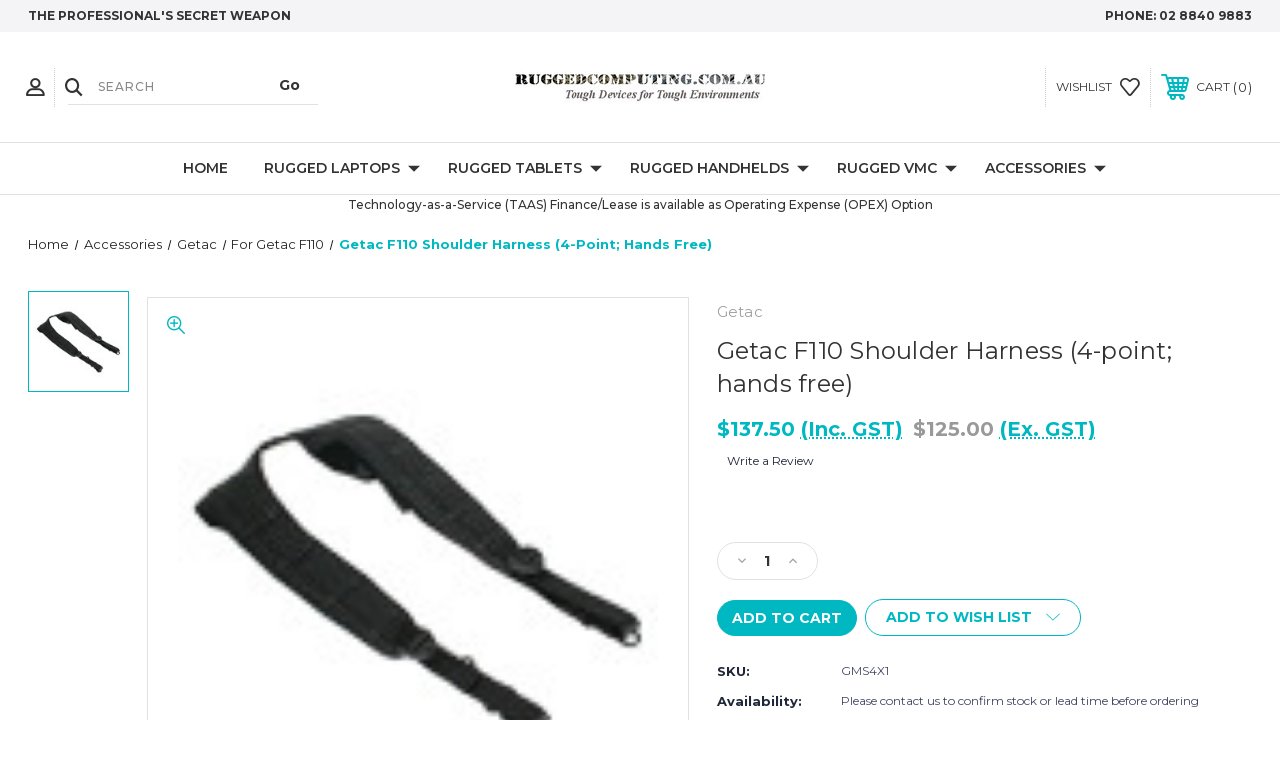

--- FILE ---
content_type: text/html; charset=UTF-8
request_url: https://ruggedcomputing.com.au/getac-f110-shoulder-harness-4-point-hands-free/
body_size: 19743
content:




<!DOCTYPE html>
<html class="no-js" lang="en">
    <head>
        <title>Getac F110 Shoulder Harness (4-point; hands free)</title>
        <link rel="dns-prefetch preconnect" href="https://cdn11.bigcommerce.com/s-wj6toq7h0u" crossorigin><link rel="dns-prefetch preconnect" href="https://fonts.googleapis.com/" crossorigin><link rel="dns-prefetch preconnect" href="https://fonts.gstatic.com/" crossorigin>
        <meta property="product:price:amount" content="137.5" /><meta property="product:price:currency" content="AUD" /><meta property="product:price:amount" content="125" /><meta property="product:price:currency" content="AUD" /><meta property="og:url" content="https://ruggedcomputing.com.au/getac-f110-shoulder-harness-4-point-hands-free/" /><meta property="og:site_name" content="Rugged Computing" /><meta name="keywords" content="tough tablet, tough tablets, tablet, rugged tablet,  getac tablet F110, military grade tablet, military grade tablets, tough notebooks, rugged tablet, Getac F110 tablet, Touchscreen,Multi-touch, Getac F110 Rugged Tablet, Getac F110 Fully Rugged tablet, Getac F110, F110, F110 Tablet, i5, Win 7 Pro, IP65, MIL-STD-810G, MIL-STD-461F, dual battery, LumiBond Display, Tough, Rugged, LifeSupport battery swappable, Rugged Tablet, Shock Resistant, Dust Resistant, Water Resistant, Shock, Shock Proof, Dust, Dust Proof, Water, Water Proof, Mold, Mold Proof, Mold Resistant, Altitude Proof, Altitude, Altitude Resistant, High and Low Temperature, Temperature, Temperature Proof, Temperature Resistant, Indoor, Outdoor, Drop Proof, Drop, Drop Resistant, Vibration, Vibration Proof, Vibration Resistant, Military, Mining, Construction, Law Enforcement, Field Service, Ocean/Vessel, Extreme temperature, law enforcing, police, Warehouse, Outdoor activities, Field Work, Utility, Government, Windows, GPS, Wifi, Wireless, GPS, Thinnest, Thin, Light, Lightest, Getac Rugged Tablet, Getac F110 Tablet, Getac, F110 Rugged Tablet, low temperature, Getac, getac shoulder harness, getac shoulder harness f110"><meta name="description" content="Getac F110 Shoulder Harness (4-point; hands free)"><link rel='canonical' href='https://ruggedcomputing.com.au/getac-f110-shoulder-harness-4-point-hands-free/' /><meta name='platform' content='bigcommerce.stencil' /><meta property="og:type" content="product" />
<meta property="og:title" content="Getac F110 Shoulder Harness (4-point; hands free)" />
<meta property="og:description" content="Getac F110 Shoulder Harness (4-point; hands free)" />
<meta property="og:image" content="https://cdn11.bigcommerce.com/s-wj6toq7h0u/products/401/images/1001/GMS4X1-2__37697.1598705649.386.513.jpg?c=1" />
<meta property="pinterest:richpins" content="disabled" />
        
         
        
        
        <!-- BEGIN Preloading first images -->
        
        	<link rel="preload" href="https://cdn11.bigcommerce.com/s-wj6toq7h0u/images/stencil/500x659/products/401/1001/GMS4X1-2__37697.1598705649.jpg?c=1" as="image">
        
        
        
        
        
        <!-- END Preloading first images -->

        <link href="https://cdn11.bigcommerce.com/s-wj6toq7h0u/product_images/favicon-32x32.png?t&#x3D;1598715753" rel="shortcut icon">
        <link rel="stylesheet" href="https://cdn11.bigcommerce.com/s-wj6toq7h0u/stencil/001d2ef0-6072-013e-be53-2a472f75d178/e/72a02e50-6072-013e-8232-325b78938f2f/scss/elevate/fancybox.css"/>
        <meta name="viewport" content="width=device-width, initial-scale=1, maximum-scale=1">

        <!-- ICOMOON LINKS START -->
        <style type="text/css">
            @font-face {
                font-family: 'icomoon';
                src:  url('https://cdn11.bigcommerce.com/s-wj6toq7h0u/stencil/001d2ef0-6072-013e-be53-2a472f75d178/e/72a02e50-6072-013e-8232-325b78938f2f/fonts/icomoon.eot?pdewnu');
                src:  url('https://cdn11.bigcommerce.com/s-wj6toq7h0u/stencil/001d2ef0-6072-013e-be53-2a472f75d178/e/72a02e50-6072-013e-8232-325b78938f2f/fonts/icomoon.eot?pdewnu#iefix') format('embedded-opentype'),
                      url('https://cdn11.bigcommerce.com/s-wj6toq7h0u/stencil/001d2ef0-6072-013e-be53-2a472f75d178/e/72a02e50-6072-013e-8232-325b78938f2f/fonts/icomoon.ttf?pdewnu') format('truetype'),
                      url('https://cdn11.bigcommerce.com/s-wj6toq7h0u/stencil/001d2ef0-6072-013e-be53-2a472f75d178/e/72a02e50-6072-013e-8232-325b78938f2f/fonts/icomoon.woff?pdewnu') format('woff'),
                      url('https://cdn11.bigcommerce.com/s-wj6toq7h0u/stencil/001d2ef0-6072-013e-be53-2a472f75d178/e/72a02e50-6072-013e-8232-325b78938f2f/fonts/icomoon.svg?pdewnu#icomoon') format('svg');
                font-weight: normal;
                font-style: normal;
                font-display: block;
            }
        </style>
        <!-- ICOMOON LINKS END -->

        <script nonce="">
            document.documentElement.className = document.documentElement.className.replace('no-js', 'js');
        </script>

        <script nonce="">
    function browserSupportsAllFeatures() {
        return window.Promise
            && window.fetch
            && window.URL
            && window.URLSearchParams
            && window.WeakMap
            // object-fit support
            && ('objectFit' in document.documentElement.style);
    }

    function loadScript(src) {
        var js = document.createElement('script');
        js.src = src;
        js.onerror = function () {
            console.error('Failed to load polyfill script ' + src);
        };
        document.head.appendChild(js);
    }

    if (!browserSupportsAllFeatures()) {
        loadScript('https://cdn11.bigcommerce.com/s-wj6toq7h0u/stencil/001d2ef0-6072-013e-be53-2a472f75d178/e/72a02e50-6072-013e-8232-325b78938f2f/dist/theme-bundle.polyfills.js');
    }
</script>
        <script nonce="">window.consentManagerTranslations = `{"locale":"en","locales":{"consent_manager.data_collection_warning":"en","consent_manager.accept_all_cookies":"en","consent_manager.gdpr_settings":"en","consent_manager.data_collection_preferences":"en","consent_manager.manage_data_collection_preferences":"en","consent_manager.use_data_by_cookies":"en","consent_manager.data_categories_table":"en","consent_manager.allow":"en","consent_manager.accept":"en","consent_manager.deny":"en","consent_manager.dismiss":"en","consent_manager.reject_all":"en","consent_manager.category":"en","consent_manager.purpose":"en","consent_manager.functional_category":"en","consent_manager.functional_purpose":"en","consent_manager.analytics_category":"en","consent_manager.analytics_purpose":"en","consent_manager.targeting_category":"en","consent_manager.advertising_category":"en","consent_manager.advertising_purpose":"en","consent_manager.essential_category":"en","consent_manager.esential_purpose":"en","consent_manager.yes":"en","consent_manager.no":"en","consent_manager.not_available":"en","consent_manager.cancel":"en","consent_manager.save":"en","consent_manager.back_to_preferences":"en","consent_manager.close_without_changes":"en","consent_manager.unsaved_changes":"en","consent_manager.by_using":"en","consent_manager.agree_on_data_collection":"en","consent_manager.change_preferences":"en","consent_manager.cancel_dialog_title":"en","consent_manager.privacy_policy":"en","consent_manager.allow_category_tracking":"en","consent_manager.disallow_category_tracking":"en"},"translations":{"consent_manager.data_collection_warning":"We use cookies (and other similar technologies) to collect data to improve your shopping experience.","consent_manager.accept_all_cookies":"Accept All Cookies","consent_manager.gdpr_settings":"Settings","consent_manager.data_collection_preferences":"Website Data Collection Preferences","consent_manager.manage_data_collection_preferences":"Manage Website Data Collection Preferences","consent_manager.use_data_by_cookies":" uses data collected by cookies and JavaScript libraries to improve your shopping experience.","consent_manager.data_categories_table":"The table below outlines how we use this data by category. To opt out of a category of data collection, select 'No' and save your preferences.","consent_manager.allow":"Allow","consent_manager.accept":"Accept","consent_manager.deny":"Deny","consent_manager.dismiss":"Dismiss","consent_manager.reject_all":"Reject all","consent_manager.category":"Category","consent_manager.purpose":"Purpose","consent_manager.functional_category":"Functional","consent_manager.functional_purpose":"Enables enhanced functionality, such as videos and live chat. If you do not allow these, then some or all of these functions may not work properly.","consent_manager.analytics_category":"Analytics","consent_manager.analytics_purpose":"Provide statistical information on site usage, e.g., web analytics so we can improve this website over time.","consent_manager.targeting_category":"Targeting","consent_manager.advertising_category":"Advertising","consent_manager.advertising_purpose":"Used to create profiles or personalize content to enhance your shopping experience.","consent_manager.essential_category":"Essential","consent_manager.esential_purpose":"Essential for the site and any requested services to work, but do not perform any additional or secondary function.","consent_manager.yes":"Yes","consent_manager.no":"No","consent_manager.not_available":"N/A","consent_manager.cancel":"Cancel","consent_manager.save":"Save","consent_manager.back_to_preferences":"Back to Preferences","consent_manager.close_without_changes":"You have unsaved changes to your data collection preferences. Are you sure you want to close without saving?","consent_manager.unsaved_changes":"You have unsaved changes","consent_manager.by_using":"By using our website, you're agreeing to our","consent_manager.agree_on_data_collection":"By using our website, you're agreeing to the collection of data as described in our ","consent_manager.change_preferences":"You can change your preferences at any time","consent_manager.cancel_dialog_title":"Are you sure you want to cancel?","consent_manager.privacy_policy":"Privacy Policy","consent_manager.allow_category_tracking":"Allow [CATEGORY_NAME] tracking","consent_manager.disallow_category_tracking":"Disallow [CATEGORY_NAME] tracking"}}`;</script>

        <script nonce="">
            window.lazySizesConfig = window.lazySizesConfig || {};
            window.lazySizesConfig.loadMode = 1;
        </script>
        <script nonce="" async src="https://cdn11.bigcommerce.com/s-wj6toq7h0u/stencil/001d2ef0-6072-013e-be53-2a472f75d178/e/72a02e50-6072-013e-8232-325b78938f2f/dist/theme-bundle.head_async.js"></script>
        
        <link href="https://fonts.googleapis.com/css?family=Montserrat:400,400i,500,500i,600,600i,700,700i,900,900i%7CPlayfair+Display:400,400i,500,500i,600,600i,700,700i,900,900i&display=block" rel="stylesheet">
        
        <script nonce="" async src="https://cdn11.bigcommerce.com/s-wj6toq7h0u/stencil/001d2ef0-6072-013e-be53-2a472f75d178/e/72a02e50-6072-013e-8232-325b78938f2f/dist/theme-bundle.font.js"></script>

        <link data-stencil-stylesheet href="https://cdn11.bigcommerce.com/s-wj6toq7h0u/stencil/001d2ef0-6072-013e-be53-2a472f75d178/e/72a02e50-6072-013e-8232-325b78938f2f/css/theme-00579870-6072-013e-be53-2a472f75d178.css" rel="stylesheet">

        
<script src="https://www.google.com/recaptcha/api.js" async defer></script>
<script type="text/javascript">
var BCData = {"product_attributes":{"sku":"GMS4X1","upc":null,"mpn":null,"gtin":null,"weight":null,"base":true,"image":null,"price":{"with_tax":{"formatted":"$137.50","value":137.5,"currency":"AUD"},"without_tax":{"formatted":"$125.00","value":125,"currency":"AUD"},"tax_label":"GST"},"stock":null,"instock":true,"stock_message":null,"purchasable":true,"purchasing_message":null,"call_for_price_message":null}};
</script>

<script nonce="">
(function () {
    var xmlHttp = new XMLHttpRequest();

    xmlHttp.open('POST', 'https://bes.gcp.data.bigcommerce.com/nobot');
    xmlHttp.setRequestHeader('Content-Type', 'application/json');
    xmlHttp.send('{"store_id":"1001359381","timezone_offset":"11.0","timestamp":"2026-01-22T17:41:24.36741100Z","visit_id":"7265f8b9-245f-4058-868a-eeb28f353a33","channel_id":1}');
})();
</script>

    </head>
    <body class="fashion product">
        
        <svg data-src="https://cdn11.bigcommerce.com/s-wj6toq7h0u/stencil/001d2ef0-6072-013e-be53-2a472f75d178/e/72a02e50-6072-013e-8232-325b78938f2f/img/icon-sprite.svg" class="icons-svg-sprite"></svg>

        <div class="custom-banners top"> 
        <div class="static-banner">
            <div class="container">
                <div class="static-banner-left show">
                        
                        <p>
	                        
	                        THE PROFESSIONAL&#x27;S  SECRET WEAPON
                        
                        </p>
                        
                </div>
                <div class="static-banner-right show">
                    <div class="store-number">
                        <span>
                            phone:
                            <a href="tel:02 8840 9883">02 8840 9883</a>
                        </span>
                    </div>
                </div>
            </div> 
        </div>
</div>
<header class="header center" sticky="false" role="banner">    
    <div class="container">
        <div class="main-header">
            <a href="#" class="mobileMenu-toggle show" data-mobile-menu-toggle="menu">
                <span class="mobileMenu-toggleIcon">Toggle menu</span>
            </a> 
            <div class="header-middle show">
                    <div class="header-logo header-logo--center logo-image">
                        <a href="https://ruggedcomputing.com.au/" class="header-logo__link" data-header-logo-link>
        <div class="header-logo-image-container">
            <img class="header-logo-image"
                 src="https://cdn11.bigcommerce.com/s-wj6toq7h0u/images/stencil/250x62/ruggedcomputing_logo_1598715753__13847.original.jpg"
                 srcset="https://cdn11.bigcommerce.com/s-wj6toq7h0u/images/stencil/250x100/ruggedcomputing_logo_1598715753__13847.original.jpg"
                 alt="Rugged Computing"
                 title="Rugged Computing">
        </div>
</a>
                    </div>
            </div>
            <div class="header-left show">
                <ul class="navUser-section navUser-section--alt">
                    <li class="navUser-item navUser-item--account show">
                        <a class="navUser-action" href="javascript:void(0)">
                            <span class="show myacc-title">my account</span>
                            <span class="icon-profile show theme-icon" data-icon="&#xe913;"></span>
                        </a>
                        <div class="account-dropdown">
                                <a class="navUser-action" href="/login.php">
                                    <span class="icon-lock show theme-icon" data-icon="&#xe907;"></span>
                                    <span class="show">Sign in</span>
                                </a>
                                    <a class="navUser-action" href="/login.php?action&#x3D;create_account">
                                        <span class="icon-edit-1 show theme-icon" data-icon="&#xe903;"></span>
                                        <span class="show">Register</span>
                                    </a>
                        </div>
                    </li> 
                    <li class="navUser-item navUser-item--search show">
                        <a class="navUser-action navUser-action--quickSearch" href="javascript:void(0)" data-search="quickSearch" aria-controls="quickSearch" aria-expanded="false">
                            <span class="icon-search show theme-icon" data-icon="&#xe90e;"></span>
                            <span class="show" style="display:none;">Search</span>
                        </a>
                    </li>
                </ul>
                 <div class="dropdown dropdown--quickSearch is-open " id="quickSearch" aria-hidden="true" tabindex="-1" data-prevent-quick-search-close>
                    	<form class="form quick-search" action="/search.php">
        <fieldset class="form-fieldset">
            <div class="form-field">
                <label class="is-srOnly" for=>Search</label>
                <input class="form-input quick-search-input"
                       data-search-quick
                       name="search_query" 
					   id="search_query"
                       data-error-message="Search field cannot be empty."
                       placeholder="Search"
                       autocomplete="off"
                       required
                >
                <input type="submit" value="Go" class="quickSearchSubmitButton">
            </div>
        </fieldset>
    </form>
    <section class="quickSearchResults" data-bind="html: results"></section>
    
                </div>
            </div>
            <div class="header-right show">
                <nav class="navUser">
    <ul class="navUser-section navUser-section--alt">
        
        <li class="navUser-item show">
            <a class="navUser-action navUser-item--compare" href="/compare" data-compare-nav>
                <span class="icon-random show theme-icon" data-icon="&#xe914;"></span>
                <span class="show countPill countPill--positive countPill--alt"></span>
            </a>
        </li>
        <li class="navUser-item navUser-item--wishlist show">
            <a class="navUser-action" href="/wishlist.php">
                <span class="show">wishlist</span>
                <span class="icon-wishlist show theme-icon" data-icon="&#xe919;"></span>
            </a>
        </li>
        <li class="navUser-item navUser-item--cart show">
            <a
                class="navUser-action"
                data-cart-preview
                data-dropdown="cart-preview-dropdown"
                data-options="align:right"
                href="/cart.php">
                <span class="icon-shopping-cart show theme-icon" data-icon="&#xe916;"></span>
                <span class="navUser-item-cartLabel show">Cart</span> 
                <span class="countPill cart-quantity show"></span>
            </a>

            <div class="dropdown-menu" id="cart-preview-dropdown" data-dropdown-content aria-hidden="true"></div>
        </li>
    </ul>
</nav>
            </div>
        </div>  
    </div>

    
    <div class="navPages-container" id="menu" data-menu>
        <nav class="navPages">
    <div class="navPages-quickSearch">
        	<form class="form quick-search" action="/search.php">
        <fieldset class="form-fieldset">
            <div class="form-field">
                <label class="is-srOnly" for=>Search</label>
                <input class="form-input quick-search-input"
                       data-search-quick
                       name="search_query" 
					   id="search_query"
                       data-error-message="Search field cannot be empty."
                       placeholder="Search"
                       autocomplete="off"
                       required
                >
                <input type="submit" value="Go" class="quickSearchSubmitButton">
            </div>
        </fieldset>
    </form>
    <section class="quickSearchResults" data-bind="html: results"></section>
    
    </div>
    <ul class="navPages-list desktop-menu">
        <li class="navPages-item">
            <a class="navPages-action" href="https://ruggedcomputing.com.au/">Home</a>
        </li>
            <li class="navPages-item menu-5-columns">
                <a class=" show navPages-action has-subMenu" href="https://ruggedcomputing.com.au/rugged-laptops/">
   Rugged Laptops 
    <i class="icon navPages-action-moreIcon" aria-hidden="true">
        <span class="icon-multimedia theme-icon" data-icon="&#xe902;"></span>
    </i>
</a> 
<span class="show custom_icon main_icon">
    <i class="icon navPages-action-moreIcon" aria-hidden="true">
        <span class="icon-multimedia theme-icon" data-icon="&#xe902;"></span>
    </i>
</span> 
<div class="navPage-subMenu " id="navPages-26" aria-hidden="true" tabindex="-1">
    <ul class="navPage-subMenu-list level-1 ">
            <li class="navPage-subMenu-item">
                    <a
                        class="show navPage-subMenu-action navPages-action has-subMenu"
                        href="https://ruggedcomputing.com.au/rugged-laptops/durabook-rugged-laptops/">
                       Durabook Rugged Laptops 
                    </a>
                    <span class="show custom_icon sub_icon"> 
                        <i class="icon navPages-action-moreIcon" aria-hidden="true">
                            <span class="icon-multimedia theme-icon" data-icon="&#xe902;"></span>
                        </i>
                    </span>
                    <ul class="navPage-childList" id="navPages-275">
                        <li class="navPage-childList-item">
                                    <a class="navPage-childList-action navPages-action" href="https://ruggedcomputing.com.au/rugged-laptops/durabook-rugged-laptops/s15i-15/">S15I 15&quot;</a>
                        </li>
                        <li class="navPage-childList-item">
                                    <a class="navPage-childList-action navPages-action" href="https://ruggedcomputing.com.au/rugged-laptops/durabook-rugged-laptops/z14i-14/">Z14I 14&quot;</a>
                        </li>
                    </ul>
            </li>
            <li class="navPage-subMenu-item">
                    <a
                        class="show navPage-subMenu-action navPages-action has-subMenu"
                        href="https://ruggedcomputing.com.au/rugged-laptops/dynabook-business-rugged-laptops/">
                       Dynabook Business-Rugged Laptops 
                    </a>
                    <span class="show custom_icon sub_icon"> 
                        <i class="icon navPages-action-moreIcon" aria-hidden="true">
                            <span class="icon-multimedia theme-icon" data-icon="&#xe902;"></span>
                        </i>
                    </span>
                    <ul class="navPage-childList" id="navPages-267">
                        <li class="navPage-childList-item">
                                    <a class="navPage-childList-action navPages-action" href="https://ruggedcomputing.com.au/rugged-laptops/dynabook-business-rugged-laptops/portege-x30l-m-13-3/">Portege X30L-M 13.3&quot;</a>
                        </li>
                        <li class="navPage-childList-item">
                                    <a class="navPage-childList-action navPages-action" href="https://ruggedcomputing.com.au/rugged-laptops/dynabook-business-rugged-laptops/portege-x30w-k-13-3-convertible/">Portege X30W-K 13.3&quot; Convertible</a>
                        </li>
                        <li class="navPage-childList-item">
                                    <a class="navPage-childList-action navPages-action" href="https://ruggedcomputing.com.au/rugged-laptops/dynabook-business-rugged-laptops/portege-x40l-k-14/">Portege X40L-K 14&quot;</a>
                        </li>
                        <li class="navPage-childList-item">
                                    <a class="navPage-childList-action navPages-action" href="https://ruggedcomputing.com.au/rugged-laptops/dynabook-business-rugged-laptops/tecra-a40-k-14/">Tecra A40-K 14&quot;</a>
                        </li>
                        <li class="navPage-childList-item">
                                    <a class="navPage-childList-action navPages-action" href="https://ruggedcomputing.com.au/rugged-laptops/dynabook-business-rugged-laptops/tecra-a50-k-15-6/">Tecra A50-K 15.6&quot;</a>
                        </li>
                        <li class="navPage-childList-item">
                                    <a class="navPage-childList-action navPages-action" href="https://ruggedcomputing.com.au/rugged-laptops/dynabook-business-rugged-laptops/tecra-a60-m-16/">Tecra A60-M 16&quot;</a>
                        </li>
                    </ul>
            </li>
            <li class="navPage-subMenu-item">
                    <a
                        class="show navPage-subMenu-action navPages-action has-subMenu"
                        href="https://ruggedcomputing.com.au/rugged-laptops/emdoor-rugged-laptops/">
                       Emdoor Rugged Laptops 
                    </a>
                    <span class="show custom_icon sub_icon"> 
                        <i class="icon navPages-action-moreIcon" aria-hidden="true">
                            <span class="icon-multimedia theme-icon" data-icon="&#xe902;"></span>
                        </i>
                    </span>
                    <ul class="navPage-childList" id="navPages-203">
                        <li class="navPage-childList-item">
                                    <a class="navPage-childList-action navPages-action" href="https://ruggedcomputing.com.au/rugged-laptops/emdoor-rugged-laptops/x14u/">X14U</a>
                        </li>
                        <li class="navPage-childList-item">
                                    <a class="navPage-childList-action navPages-action" href="https://ruggedcomputing.com.au/rugged-laptops/emdoor-rugged-laptops/x15u/">X15U</a>
                        </li>
                    </ul>
            </li>
            <li class="navPage-subMenu-item">
                    <a
                        class="show navPage-subMenu-action navPages-action has-subMenu"
                        href="https://ruggedcomputing.com.au/rugged-laptops/getac-rugged-laptops/">
                       Getac Rugged Laptops 
                    </a>
                    <span class="show custom_icon sub_icon"> 
                        <i class="icon navPages-action-moreIcon" aria-hidden="true">
                            <span class="icon-multimedia theme-icon" data-icon="&#xe902;"></span>
                        </i>
                    </span>
                    <ul class="navPage-childList" id="navPages-49">
                        <li class="navPage-childList-item">
                                    <a class="navPage-childList-action navPages-action" href="https://ruggedcomputing.com.au/rugged-laptops/getac-rugged-laptops/b360g3-b360g3-pro-13-3/">B360G3/ B360G3 PRO 13.3&quot;</a>
                        </li>
                        <li class="navPage-childList-item">
                                    <a class="navPage-childList-action navPages-action" href="https://ruggedcomputing.com.au/rugged-laptops/getac-rugged-laptops/s510-15-6/">S510 15.6&quot;</a>
                        </li>
                        <li class="navPage-childList-item">
                                    <a class="navPage-childList-action navPages-action" href="https://ruggedcomputing.com.au/rugged-laptops/getac-rugged-laptops/s510ad-15-6-ai/">S510AD 15.6&quot; AI</a>
                        </li>
                        <li class="navPage-childList-item">
                                    <a class="navPage-childList-action navPages-action" href="https://ruggedcomputing.com.au/rugged-laptops/getac-rugged-laptops/v110-g7-11-6/">V110 G7 11.6&quot;</a>
                        </li>
                        <li class="navPage-childList-item">
                                    <a class="navPage-childList-action navPages-action" href="https://ruggedcomputing.com.au/rugged-laptops/getac-rugged-laptops/v120-12-2/">V120 12.2&quot;</a>
                        </li>
                        <li class="navPage-childList-item">
                                    <a class="navPage-childList-action navPages-action" href="https://ruggedcomputing.com.au/rugged-laptops/getac-rugged-laptops/x600-x600-pro-15-6/">X600 / X600 PRO 15.6&quot;</a>
                        </li>
                        <li class="navPage-childList-item">
                                    <a class="navPage-childList-action navPages-action" href="https://ruggedcomputing.com.au/rugged-laptops/getac-rugged-laptops/x600-server-15-6/">X600 SERVER 15.6&quot;</a>
                        </li>
                        <li class="navPage-childList-item">
                                    <a class="navPage-childList-action navPages-action" href="https://ruggedcomputing.com.au/rugged-laptops/getac-rugged-laptops/s410-g5-14/">S410 G5 14&quot;</a>
                        </li>
                    </ul>
            </li>
            <li class="navPage-subMenu-item">
                    <a
                        class="show navPage-subMenu-action navPages-action has-subMenu"
                        href="https://ruggedcomputing.com.au/rugged-laptops/panasonic-rugged-laptops/">
                       Panasonic Rugged Laptops 
                    </a>
                    <span class="show custom_icon sub_icon"> 
                        <i class="icon navPages-action-moreIcon" aria-hidden="true">
                            <span class="icon-multimedia theme-icon" data-icon="&#xe902;"></span>
                        </i>
                    </span>
                    <ul class="navPage-childList" id="navPages-30">
                        <li class="navPage-childList-item">
                                    <a class="navPage-childList-action navPages-action" href="https://ruggedcomputing.com.au/rugged-laptops/panasonic-rugged-laptops/cf-33-mk4/">CF-33 MK4</a>
                        </li>
                        <li class="navPage-childList-item">
                                    <a class="navPage-childList-action navPages-action" href="https://ruggedcomputing.com.au/rugged-laptops/panasonic-rugged-laptops/fz-40-mk2-toughbook-40-mark-2/">FZ-40 MK2 (Toughbook 40 Mark 2)</a>
                        </li>
                        <li class="navPage-childList-item">
                                    <a class="navPage-childList-action navPages-action" href="https://ruggedcomputing.com.au/rugged-laptops/panasonic-rugged-laptops/fz-55-mk3/">FZ-55 MK3</a>
                        </li>
                    </ul>
            </li>
    </ul>
</div>
            </li>
            <li class="navPages-item menu-5-columns">
                <a class=" show navPages-action has-subMenu" href="https://ruggedcomputing.com.au/rugged-tablets/">
   Rugged Tablets 
    <i class="icon navPages-action-moreIcon" aria-hidden="true">
        <span class="icon-multimedia theme-icon" data-icon="&#xe902;"></span>
    </i>
</a> 
<span class="show custom_icon main_icon">
    <i class="icon navPages-action-moreIcon" aria-hidden="true">
        <span class="icon-multimedia theme-icon" data-icon="&#xe902;"></span>
    </i>
</span> 
<div class="navPage-subMenu " id="navPages-24" aria-hidden="true" tabindex="-1">
    <ul class="navPage-subMenu-list level-1 ">
            <li class="navPage-subMenu-item">
                    <a
                        class="show navPage-subMenu-action navPages-action has-subMenu"
                        href="https://ruggedcomputing.com.au/rugged-tablets/durabook-rugged-tablet/">
                       Durabook Rugged Tablet 
                    </a>
                    <span class="show custom_icon sub_icon"> 
                        <i class="icon navPages-action-moreIcon" aria-hidden="true">
                            <span class="icon-multimedia theme-icon" data-icon="&#xe902;"></span>
                        </i>
                    </span>
                    <ul class="navPage-childList" id="navPages-256">
                        <li class="navPage-childList-item">
                                    <a class="navPage-childList-action navPages-action" href="https://ruggedcomputing.com.au/rugged-tablets/durabook-rugged-tablet/r8/">R8</a>
                        </li>
                        <li class="navPage-childList-item">
                                    <a class="navPage-childList-action navPages-action" href="https://ruggedcomputing.com.au/rugged-tablets/durabook-rugged-tablet/r8-ex-zone-2-22-intrinsically-safe/">R8-EX ZONE 2/22 INTRINSICALLY SAFE</a>
                        </li>
                    </ul>
            </li>
            <li class="navPage-subMenu-item">
                    <a
                        class="show navPage-subMenu-action navPages-action has-subMenu"
                        href="https://ruggedcomputing.com.au/rugged-tablets/getac-rugged-tablet/">
                       Getac Rugged Tablet 
                    </a>
                    <span class="show custom_icon sub_icon"> 
                        <i class="icon navPages-action-moreIcon" aria-hidden="true">
                            <span class="icon-multimedia theme-icon" data-icon="&#xe902;"></span>
                        </i>
                    </span>
                    <ul class="navPage-childList" id="navPages-71">
                        <li class="navPage-childList-item">
                                    <a class="navPage-childList-action navPages-action" href="https://ruggedcomputing.com.au/rugged-tablets/getac-rugged-tablet/f110-g7-11-6/">F110 G7 11.6&quot;</a>
                        </li>
                        <li class="navPage-childList-item">
                                    <a class="navPage-childList-action navPages-action" href="https://ruggedcomputing.com.au/rugged-tablets/getac-rugged-tablet/f110g7-ex-11-6-zone-2-22-intrinsically-safe/">F110G7-EX 11.6&quot; Zone 2/22 Intrinsically Safe</a>
                        </li>
                        <li class="navPage-childList-item">
                                    <a class="navPage-childList-action navPages-action" href="https://ruggedcomputing.com.au/rugged-tablets/getac-rugged-tablet/f120-copilot/">F120 CoPilot+</a>
                        </li>
                        <li class="navPage-childList-item">
                                    <a class="navPage-childList-action navPages-action" href="https://ruggedcomputing.com.au/rugged-tablets/getac-rugged-tablet/k120-g3-12-5/">K120 G3 12.5&quot;</a>
                        </li>
                        <li class="navPage-childList-item">
                                    <a class="navPage-childList-action navPages-action" href="https://ruggedcomputing.com.au/rugged-tablets/getac-rugged-tablet/ux10-g3-10-1/">UX10 G3 10.1&quot;</a>
                        </li>
                        <li class="navPage-childList-item">
                                    <a class="navPage-childList-action navPages-action" href="https://ruggedcomputing.com.au/rugged-tablets/getac-rugged-tablet/zx10g2-10-1-android/">ZX10G2 10.1&quot; Android</a>
                        </li>
                        <li class="navPage-childList-item">
                                    <a class="navPage-childList-action navPages-action" href="https://ruggedcomputing.com.au/rugged-tablets/getac-rugged-tablet/zx10g2-ex-10-1-zone-2-22-intrinsically-safe/">ZX10G2 EX 10.1&quot; Zone 2/22 Intrinsically Safe</a>
                        </li>
                        <li class="navPage-childList-item">
                                    <a class="navPage-childList-action navPages-action" href="https://ruggedcomputing.com.au/rugged-tablets/getac-rugged-tablet/zx80-8-android/">ZX80 8&quot; Android</a>
                        </li>
                    </ul>
            </li>
            <li class="navPage-subMenu-item">
                    <a
                        class="show navPage-subMenu-action navPages-action has-subMenu"
                        href="https://ruggedcomputing.com.au/rugged-tablets/ruggon-rugged-tablet/">
                       RuggON Rugged Tablet 
                    </a>
                    <span class="show custom_icon sub_icon"> 
                        <i class="icon navPages-action-moreIcon" aria-hidden="true">
                            <span class="icon-multimedia theme-icon" data-icon="&#xe902;"></span>
                        </i>
                    </span>
                    <ul class="navPage-childList" id="navPages-243">
                        <li class="navPage-childList-item">
                                    <a class="navPage-childList-action navPages-action" href="https://ruggedcomputing.com.au/rugged-tablets/ruggon-rugged-tablet/luna-3/">LUNA 3</a>
                        </li>
                        <li class="navPage-childList-item">
                                    <a class="navPage-childList-action navPages-action" href="https://ruggedcomputing.com.au/rugged-tablets/ruggon-rugged-tablet/sol-pa501b/">SOL PA501B</a>
                        </li>
                    </ul>
            </li>
            <li class="navPage-subMenu-item">
                    <a
                        class="show navPage-subMenu-action navPages-action has-subMenu"
                        href="https://ruggedcomputing.com.au/rugged-tablets/winmate-rugged-tablet/">
                       Winmate Rugged Tablet 
                    </a>
                    <span class="show custom_icon sub_icon"> 
                        <i class="icon navPages-action-moreIcon" aria-hidden="true">
                            <span class="icon-multimedia theme-icon" data-icon="&#xe902;"></span>
                        </i>
                    </span>
                    <ul class="navPage-childList" id="navPages-184">
                        <li class="navPage-childList-item">
                                    <a class="navPage-childList-action navPages-action" href="https://ruggedcomputing.com.au/rugged-tablets/winmate-rugged-tablet/m133wk/">M133WK</a>
                        </li>
                    </ul>
            </li>
            <li class="navPage-subMenu-item">
                    <a
                        class="show navPage-subMenu-action navPages-action has-subMenu"
                        href="https://ruggedcomputing.com.au/rugged-tablets/panasonic-rugged-tablet/">
                       Panasonic Rugged Tablet 
                    </a>
                    <span class="show custom_icon sub_icon"> 
                        <i class="icon navPages-action-moreIcon" aria-hidden="true">
                            <span class="icon-multimedia theme-icon" data-icon="&#xe902;"></span>
                        </i>
                    </span>
                    <ul class="navPage-childList" id="navPages-36">
                        <li class="navPage-childList-item">
                                    <a class="navPage-childList-action navPages-action" href="https://ruggedcomputing.com.au/rugged-tablets/panasonic-rugged-tablet/fz-g2-mk3/">FZ-G2 MK3</a>
                        </li>
                    </ul>
            </li>
            <li class="navPage-subMenu-item">
                    <a
                        class="show navPage-subMenu-action navPages-action has-subMenu"
                        href="https://ruggedcomputing.com.au/rugged-tablets/samsung-rugged-tablet/">
                       Samsung Rugged Tablet 
                    </a>
                    <span class="show custom_icon sub_icon"> 
                        <i class="icon navPages-action-moreIcon" aria-hidden="true">
                            <span class="icon-multimedia theme-icon" data-icon="&#xe902;"></span>
                        </i>
                    </span>
                    <ul class="navPage-childList" id="navPages-182">
                        <li class="navPage-childList-item">
                                    <a class="navPage-childList-action navPages-action" href="https://ruggedcomputing.com.au/rugged-tablets/samsung-rugged-tablet/galaxy-tab-active-4-pro-10-1/">Galaxy Tab Active 4 Pro (10.1&quot;)</a>
                        </li>
                        <li class="navPage-childList-item">
                                    <a class="navPage-childList-action navPages-action" href="https://ruggedcomputing.com.au/rugged-tablets/samsung-rugged-tablet/galaxy-tab-active-5-8/">Galaxy Tab Active 5 (8&quot;)</a>
                        </li>
                        <li class="navPage-childList-item">
                                    <a class="navPage-childList-action navPages-action" href="https://ruggedcomputing.com.au/rugged-tablets/samsung-rugged-tablet/galaxy-tab-active-5-pro-10-1/">Galaxy Tab Active 5 Pro (10.1&quot;)</a>
                        </li>
                        <li class="navPage-childList-item">
                                    <a class="navPage-childList-action navPages-action" href="https://ruggedcomputing.com.au/rugged-tablets/samsung-rugged-tablet/galaxy-tab-s10-ultra-14-6/">Galaxy Tab S10 Ultra (14.6&quot;)</a>
                        </li>
                    </ul>
            </li>
            <li class="navPage-subMenu-item">
                    <a
                        class="show navPage-subMenu-action navPages-action has-subMenu"
                        href="https://ruggedcomputing.com.au/rugged-tablets/zebra-rugged-tablet/">
                       Zebra Rugged Tablet 
                    </a>
                    <span class="show custom_icon sub_icon"> 
                        <i class="icon navPages-action-moreIcon" aria-hidden="true">
                            <span class="icon-multimedia theme-icon" data-icon="&#xe902;"></span>
                        </i>
                    </span>
                    <ul class="navPage-childList" id="navPages-34">
                        <li class="navPage-childList-item">
                                    <a class="navPage-childList-action navPages-action" href="https://ruggedcomputing.com.au/rugged-tablets/zebra-rugged-tablet/et60w-et65w-windows/">ET60W/ET65W Windows</a>
                        </li>
                        <li class="navPage-childList-item">
                                    <a class="navPage-childList-action navPages-action" href="https://ruggedcomputing.com.au/rugged-tablets/zebra-rugged-tablet/l10-xpad/">L10 Windows</a>
                        </li>
                        <li class="navPage-childList-item">
                                    <a class="navPage-childList-action navPages-action" href="https://ruggedcomputing.com.au/rugged-tablets/zebra-rugged-tablet/l10ax-windows/">L10ax Windows</a>
                        </li>
                    </ul>
            </li>
            <li class="navPage-subMenu-item">
                    <a
                        class="show navPage-subMenu-action navPages-action has-subMenu"
                        href="https://ruggedcomputing.com.au/rugged-tablets/juniper-systems-rugged-tablet/">
                       Juniper Systems Rugged Tablet 
                    </a>
                    <span class="show custom_icon sub_icon"> 
                        <i class="icon navPages-action-moreIcon" aria-hidden="true">
                            <span class="icon-multimedia theme-icon" data-icon="&#xe902;"></span>
                        </i>
                    </span>
                    <ul class="navPage-childList" id="navPages-28">
                        <li class="navPage-childList-item">
                                    <a class="navPage-childList-action navPages-action" href="https://ruggedcomputing.com.au/rugged-tablets/juniper-systems-rugged-tablet/mesa-3/">Mesa 3</a>
                        </li>
                        <li class="navPage-childList-item">
                                    <a class="navPage-childList-action navPages-action" href="https://ruggedcomputing.com.au/rugged-tablets/juniper-systems-rugged-tablet/mesa-4/">Mesa 4</a>
                        </li>
                        <li class="navPage-childList-item">
                                    <a class="navPage-childList-action navPages-action" href="https://ruggedcomputing.com.au/rugged-tablets/juniper-systems-rugged-tablet/mesa-pro/">Mesa Pro</a>
                        </li>
                    </ul>
            </li>
    </ul>
</div>
            </li>
            <li class="navPages-item menu-5-columns">
                <a class=" show navPages-action has-subMenu" href="https://ruggedcomputing.com.au/rugged-handhelds/">
   Rugged Handhelds 
    <i class="icon navPages-action-moreIcon" aria-hidden="true">
        <span class="icon-multimedia theme-icon" data-icon="&#xe902;"></span>
    </i>
</a> 
<span class="show custom_icon main_icon">
    <i class="icon navPages-action-moreIcon" aria-hidden="true">
        <span class="icon-multimedia theme-icon" data-icon="&#xe902;"></span>
    </i>
</span> 
<div class="navPage-subMenu " id="navPages-27" aria-hidden="true" tabindex="-1">
    <ul class="navPage-subMenu-list level-1 ">
            <li class="navPage-subMenu-item">
                    <a
                        class="show navPage-subMenu-action navPages-action has-subMenu"
                        href="https://ruggedcomputing.com.au/rugged-handhelds/samsung-rugged-smartphone/">
                       Samsung Rugged Smartphone 
                    </a>
                    <span class="show custom_icon sub_icon"> 
                        <i class="icon navPages-action-moreIcon" aria-hidden="true">
                            <span class="icon-multimedia theme-icon" data-icon="&#xe902;"></span>
                        </i>
                    </span>
                    <ul class="navPage-childList" id="navPages-209">
                        <li class="navPage-childList-item">
                                    <a class="navPage-childList-action navPages-action" href="https://ruggedcomputing.com.au/rugged-handhelds/samsung-rugged-smartphone/galaxy-xcover7-6-6/">Galaxy XCover7 (6.6&quot;)</a>
                        </li>
                        <li class="navPage-childList-item">
                                    <a class="navPage-childList-action navPages-action" href="https://ruggedcomputing.com.au/rugged-handhelds/samsung-rugged-smartphone/xcover6-pro-6-6/">XCover6 Pro (6.6&quot;)</a>
                        </li>
                    </ul>
            </li>
            <li class="navPage-subMenu-item">
                    <a
                        class="show navPage-subMenu-action navPages-action has-subMenu"
                        href="https://ruggedcomputing.com.au/rugged-handhelds/zebra-rugged-handheld/">
                       Zebra Rugged Handheld 
                    </a>
                    <span class="show custom_icon sub_icon"> 
                        <i class="icon navPages-action-moreIcon" aria-hidden="true">
                            <span class="icon-multimedia theme-icon" data-icon="&#xe902;"></span>
                        </i>
                    </span>
                    <ul class="navPage-childList" id="navPages-51">
                        <li class="navPage-childList-item">
                                    <a class="navPage-childList-action navPages-action" href="https://ruggedcomputing.com.au/rugged-handhelds/zebra-rugged-handheld/tc52-tc57/">TC52 / TC57</a>
                        </li>
                        <li class="navPage-childList-item">
                                    <a class="navPage-childList-action navPages-action" href="https://ruggedcomputing.com.au/rugged-handhelds/zebra-rugged-handheld/tc70-tc75/">TC70 / TC75</a>
                        </li>
                        <li class="navPage-childList-item">
                                    <a class="navPage-childList-action navPages-action" href="https://ruggedcomputing.com.au/rugged-handhelds/zebra-rugged-handheld/tc72-tc77/">TC72 / TC77</a>
                        </li>
                    </ul>
            </li>
    </ul>
</div>
            </li>
            <li class="navPages-item menu-5-columns">
                <a class=" show navPages-action has-subMenu" href="https://ruggedcomputing.com.au/rugged-vmc/">
   Rugged VMC 
    <i class="icon navPages-action-moreIcon" aria-hidden="true">
        <span class="icon-multimedia theme-icon" data-icon="&#xe902;"></span>
    </i>
</a> 
<span class="show custom_icon main_icon">
    <i class="icon navPages-action-moreIcon" aria-hidden="true">
        <span class="icon-multimedia theme-icon" data-icon="&#xe902;"></span>
    </i>
</span> 
<div class="navPage-subMenu " id="navPages-297" aria-hidden="true" tabindex="-1">
    <ul class="navPage-subMenu-list level-1 ">
            <li class="navPage-subMenu-item">
                    <a
                        class="show navPage-subMenu-action navPages-action has-subMenu"
                        href="https://ruggedcomputing.com.au/rugged-vmc/ruggon/">
                       RuggON 
                    </a>
                    <span class="show custom_icon sub_icon"> 
                        <i class="icon navPages-action-moreIcon" aria-hidden="true">
                            <span class="icon-multimedia theme-icon" data-icon="&#xe902;"></span>
                        </i>
                    </span>
                    <ul class="navPage-childList" id="navPages-298">
                        <li class="navPage-childList-item">
                                    <a class="navPage-childList-action navPages-action" href="https://ruggedcomputing.com.au/rugged-vmc/ruggon/viking-2-7-android/">Viking 2 (7&quot; Android)</a>
                        </li>
                        <li class="navPage-childList-item">
                                    <a class="navPage-childList-action navPages-action" href="https://ruggedcomputing.com.au/rugged-vmc/ruggon/vortex-7-windows/">Vortex (7&quot; Windows)</a>
                        </li>
                        <li class="navPage-childList-item">
                                    <a class="navPage-childList-action navPages-action" href="https://ruggedcomputing.com.au/rugged-vmc/ruggon/vulcan-x-10-4-windows/">Vulcan X (10.4&quot; Windows)</a>
                        </li>
                    </ul>
            </li>
    </ul>
</div>
            </li>
            <li class="navPages-item menu-5-columns">
                <a class=" show navPages-action has-subMenu activePage" href="https://ruggedcomputing.com.au/accessories/">
   Accessories 
    <i class="icon navPages-action-moreIcon" aria-hidden="true">
        <span class="icon-multimedia theme-icon" data-icon="&#xe902;"></span>
    </i>
</a> 
<span class="show custom_icon main_icon">
    <i class="icon navPages-action-moreIcon" aria-hidden="true">
        <span class="icon-multimedia theme-icon" data-icon="&#xe902;"></span>
    </i>
</span> 
<div class="navPage-subMenu " id="navPages-25" aria-hidden="true" tabindex="-1">
    <ul class="navPage-subMenu-list level-1 ">
            <li class="navPage-subMenu-item">
                    <a class="navPage-subMenu-action navPages-action" href="https://ruggedcomputing.com.au/accessories/canon/">Canon</a>
            </li>
            <li class="navPage-subMenu-item">
                    <a class="navPage-subMenu-action navPages-action" href="https://ruggedcomputing.com.au/accessories/carry-case/">Carry Case</a>
            </li>
            <li class="navPage-subMenu-item">
                    <a class="navPage-subMenu-action navPages-action" href="https://ruggedcomputing.com.au/accessories/charging-case/">Charging Case</a>
            </li>
            <li class="navPage-subMenu-item">
                    <a
                        class="show navPage-subMenu-action navPages-action has-subMenu"
                        href="https://ruggedcomputing.com.au/accessories/charging-case-1/">
                       charging-case 
                    </a>
                    <span class="show custom_icon sub_icon"> 
                        <i class="icon navPages-action-moreIcon" aria-hidden="true">
                            <span class="icon-multimedia theme-icon" data-icon="&#xe902;"></span>
                        </i>
                    </span>
                    <ul class="navPage-childList" id="navPages-252">
                        <li class="navPage-childList-item">
                                    <a class="navPage-childList-action navPages-action" href="https://ruggedcomputing.com.au/accessories/charging-case/lapcabby/">lapcabby</a>
                        </li>
                    </ul>
            </li>
            <li class="navPage-subMenu-item">
                    <a class="navPage-subMenu-action navPages-action" href="https://ruggedcomputing.com.au/accessories/dell/">Dell</a>
            </li>
            <li class="navPage-subMenu-item">
                    <a
                        class="show navPage-subMenu-action navPages-action has-subMenu"
                        href="https://ruggedcomputing.com.au/accessories/durabook/">
                       Durabook 
                    </a>
                    <span class="show custom_icon sub_icon"> 
                        <i class="icon navPages-action-moreIcon" aria-hidden="true">
                            <span class="icon-multimedia theme-icon" data-icon="&#xe902;"></span>
                        </i>
                    </span>
                    <ul class="navPage-childList" id="navPages-258">
                        <li class="navPage-childList-item">
                                    <a class="navPage-childList-action navPages-action" href="https://ruggedcomputing.com.au/accessories/durabook/for-durabook-r8/">For Durabook R8</a>
                        </li>
                    </ul>
            </li>
            <li class="navPage-subMenu-item">
                    <a class="navPage-subMenu-action navPages-action" href="https://ruggedcomputing.com.au/accessories/external-gps-gnss-device/">External GPS / GNSS Device</a>
            </li>
            <li class="navPage-subMenu-item">
                    <a class="navPage-subMenu-action navPages-action" href="https://ruggedcomputing.com.au/accessories/lind/">Lind</a>
            </li>
            <li class="navPage-subMenu-item">
                    <a class="navPage-subMenu-action navPages-action" href="https://ruggedcomputing.com.au/accessories/microsoft-surface/">Microsoft Surface</a>
            </li>
            <li class="navPage-subMenu-item">
                    <a
                        class="show navPage-subMenu-action navPages-action has-subMenu"
                        href="https://ruggedcomputing.com.au/accessories/rugged-case/">
                       Rugged Case 
                    </a>
                    <span class="show custom_icon sub_icon"> 
                        <i class="icon navPages-action-moreIcon" aria-hidden="true">
                            <span class="icon-multimedia theme-icon" data-icon="&#xe902;"></span>
                        </i>
                    </span>
                    <ul class="navPage-childList" id="navPages-236">
                        <li class="navPage-childList-item">
                                    <a class="navPage-childList-action navPages-action" href="https://ruggedcomputing.com.au/accessories/rugged-case/joy-factory/">Joy Factory</a>
                        </li>
                    </ul>
            </li>
            <li class="navPage-subMenu-item">
                    <a
                        class="show navPage-subMenu-action navPages-action has-subMenu"
                        href="https://ruggedcomputing.com.au/accessories/rugged-monitor/">
                       Rugged Monitor 
                    </a>
                    <span class="show custom_icon sub_icon"> 
                        <i class="icon navPages-action-moreIcon" aria-hidden="true">
                            <span class="icon-multimedia theme-icon" data-icon="&#xe902;"></span>
                        </i>
                    </span>
                    <ul class="navPage-childList" id="navPages-248">
                        <li class="navPage-childList-item">
                                    <a class="navPage-childList-action navPages-action" href="https://ruggedcomputing.com.au/accessories/ruggon/">RuggON</a>
                        </li>
                    </ul>
            </li>
            <li class="navPage-subMenu-item">
                    <a
                        class="show navPage-subMenu-action navPages-action has-subMenu"
                        href="https://ruggedcomputing.com.au/accessories/gamber-johnson/">
                       Gamber Johnson 
                    </a>
                    <span class="show custom_icon sub_icon"> 
                        <i class="icon navPages-action-moreIcon" aria-hidden="true">
                            <span class="icon-multimedia theme-icon" data-icon="&#xe902;"></span>
                        </i>
                    </span>
                    <ul class="navPage-childList" id="navPages-191">
                        <li class="navPage-childList-item">
                                    <a class="navPage-childList-action navPages-action" href="https://ruggedcomputing.com.au/accessories/gamber-johnson/forklift-dock-and-mount-accessories/">Forklift Dock and Mount Accessories</a>
                        </li>
                        <li class="navPage-childList-item">
                                    <a class="navPage-childList-action navPages-action" href="https://ruggedcomputing.com.au/accessories/gamber-johnson/vehicle-dock/">Vehicle Dock </a>
                        </li>
                    </ul>
            </li>
            <li class="navPage-subMenu-item">
                    <a
                        class="show navPage-subMenu-action navPages-action has-subMenu"
                        href="https://ruggedcomputing.com.au/accessories/getac/">
                       Getac 
                    </a>
                    <span class="show custom_icon sub_icon"> 
                        <i class="icon navPages-action-moreIcon" aria-hidden="true">
                            <span class="icon-multimedia theme-icon" data-icon="&#xe902;"></span>
                        </i>
                    </span>
                    <ul class="navPage-childList" id="navPages-33">
                        <li class="navPage-childList-item">
                                    <a class="navPage-childList-action navPages-action" href="https://ruggedcomputing.com.au/accessories/getac/for-a140/">For Getac A140</a>
                        </li>
                        <li class="navPage-childList-item">
                                    <a class="navPage-childList-action navPages-action" href="https://ruggedcomputing.com.au/accessories/getac/for-getac-x600/">For Getac X600</a>
                        </li>
                        <li class="navPage-childList-item">
                                    <a class="navPage-childList-action navPages-action" href="https://ruggedcomputing.com.au/accessories/getac/for-getac-x600-server/">For Getac X600 Server</a>
                        </li>
                        <li class="navPage-childList-item">
                                    <a class="navPage-childList-action navPages-action" href="https://ruggedcomputing.com.au/accessories/getac/for-getac-x600pro/">For Getac X600PRO</a>
                        </li>
                        <li class="navPage-childList-item">
                                    <a class="navPage-childList-action navPages-action" href="https://ruggedcomputing.com.au/accessories/getac/for-getac-zx80/">For Getac ZX80</a>
                        </li>
                        <li class="navPage-childList-item">
                                    <a class="navPage-childList-action navPages-action" href="https://ruggedcomputing.com.au/accessories/getac/for-b360/">For Getac B360</a>
                        </li>
                        <li class="navPage-childList-item">
                                    <a class="navPage-childList-action navPages-action" href="https://ruggedcomputing.com.au/accessories/getac/for-f110/">For Getac F110</a>
                        </li>
                        <li class="navPage-childList-item">
                                    <a class="navPage-childList-action navPages-action" href="https://ruggedcomputing.com.au/accessories/getac/for-k120/">For Getac K120</a>
                        </li>
                        <li class="navPage-childList-item">
                                    <a class="navPage-childList-action navPages-action" href="https://ruggedcomputing.com.au/accessories/getac/for-s410/">For Getac S410</a>
                        </li>
                        <li class="navPage-childList-item">
                                    <a class="navPage-childList-action navPages-action" href="https://ruggedcomputing.com.au/accessories/getac/for-getac-s410-g4-g5/">For Getac S410 G4/G5</a>
                        </li>
                        <li class="navPage-childList-item">
                                    <a class="navPage-childList-action navPages-action" href="https://ruggedcomputing.com.au/accessories/getac/for-t800/">For Getac T800</a>
                        </li>
                        <li class="navPage-childList-item">
                                    <a class="navPage-childList-action navPages-action" href="https://ruggedcomputing.com.au/accessories/getac/for-ux10/">For Getac UX10</a>
                        </li>
                        <li class="navPage-childList-item">
                                    <a class="navPage-childList-action navPages-action" href="https://ruggedcomputing.com.au/accessories/getac/for-v110/">For Getac V110</a>
                        </li>
                        <li class="navPage-childList-item">
                                    <a class="navPage-childList-action navPages-action" href="https://ruggedcomputing.com.au/accessories/getac/for-x500/">For Getac X500</a>
                        </li>
                        <li class="navPage-childList-item">
                                    <a class="navPage-childList-action navPages-action" href="https://ruggedcomputing.com.au/accessories/getac/for-x500-server/">For Getac X500 Server</a>
                        </li>
                        <li class="navPage-childList-item">
                                    <a class="navPage-childList-action navPages-action" href="https://ruggedcomputing.com.au/accessories/getac/for-getac-zx10/">For Getac ZX10</a>
                        </li>
                    </ul>
            </li>
            <li class="navPage-subMenu-item">
                    <a
                        class="show navPage-subMenu-action navPages-action has-subMenu"
                        href="https://ruggedcomputing.com.au/accessories/rugged-keyboard/">
                       Rugged Keyboard 
                    </a>
                    <span class="show custom_icon sub_icon"> 
                        <i class="icon navPages-action-moreIcon" aria-hidden="true">
                            <span class="icon-multimedia theme-icon" data-icon="&#xe902;"></span>
                        </i>
                    </span>
                    <ul class="navPage-childList" id="navPages-188">
                        <li class="navPage-childList-item">
                                    <a class="navPage-childList-action navPages-action" href="https://ruggedcomputing.com.au/accessories/rugged-keyboard/ikey-keyboard/">iKey Keyboard</a>
                        </li>
                        <li class="navPage-childList-item">
                                    <a class="navPage-childList-action navPages-action" href="https://ruggedcomputing.com.au/accessories/rugged-keyboard/seal-shield-keyboard/">Seal Shield Keyboard</a>
                        </li>
                    </ul>
            </li>
            <li class="navPage-subMenu-item">
                    <a
                        class="show navPage-subMenu-action navPages-action has-subMenu"
                        href="https://ruggedcomputing.com.au/accessories/rugged-case/plastica-panaro-rugged-case/">
                       Plastica Panaro Rugged Case 
                    </a>
                    <span class="show custom_icon sub_icon"> 
                        <i class="icon navPages-action-moreIcon" aria-hidden="true">
                            <span class="icon-multimedia theme-icon" data-icon="&#xe902;"></span>
                        </i>
                    </span>
                    <ul class="navPage-childList" id="navPages-222">
                        <li class="navPage-childList-item">
                                    <a class="navPage-childList-action navPages-action" href="https://ruggedcomputing.com.au/accessories/rugged-case/max-series-rugged-case/">Max Series Rugged Case</a>
                        </li>
                        <li class="navPage-childList-item">
                                    <a class="navPage-childList-action navPages-action" href="https://ruggedcomputing.com.au/eko-series-rugged-case/">EKO Series Rugged Case</a>
                        </li>
                    </ul>
            </li>
            <li class="navPage-subMenu-item">
                    <a
                        class="show navPage-subMenu-action navPages-action has-subMenu"
                        href="https://ruggedcomputing.com.au/accessories/samsung/">
                       Samsung 
                    </a>
                    <span class="show custom_icon sub_icon"> 
                        <i class="icon navPages-action-moreIcon" aria-hidden="true">
                            <span class="icon-multimedia theme-icon" data-icon="&#xe902;"></span>
                        </i>
                    </span>
                    <ul class="navPage-childList" id="navPages-185">
                        <li class="navPage-childList-item">
                                    <a class="navPage-childList-action navPages-action" href="https://ruggedcomputing.com.au/accessories/samsung/for-galaxy-tab-active-3/">For Galaxy Tab Active 3</a>
                        </li>
                        <li class="navPage-childList-item">
                                    <a class="navPage-childList-action navPages-action" href="https://ruggedcomputing.com.au/accessories/samsung/for-galaxy-tab-active-4-pro-10-1/">For Galaxy Tab Active 4 Pro (10.1&quot;)</a>
                        </li>
                        <li class="navPage-childList-item">
                                    <a class="navPage-childList-action navPages-action" href="https://ruggedcomputing.com.au/accessories/samsung/for-galaxy-tab-active-5/">For Galaxy Tab Active 5</a>
                        </li>
                        <li class="navPage-childList-item">
                                    <a class="navPage-childList-action navPages-action" href="https://ruggedcomputing.com.au/accessories/samsung/for-galaxy-tab-active-pro/">For Galaxy Tab Active Pro</a>
                        </li>
                        <li class="navPage-childList-item">
                                    <a class="navPage-childList-action navPages-action" href="https://ruggedcomputing.com.au/accessories/samsung/for-galaxy-tab-active5-pro-10-1/">For Galaxy Tab Active5 Pro (10.1&quot;)</a>
                        </li>
                        <li class="navPage-childList-item">
                                    <a class="navPage-childList-action navPages-action" href="https://ruggedcomputing.com.au/accessories/samsung/for-galaxy-tab-s10-ultra/">For Galaxy Tab S10 Ultra</a>
                        </li>
                    </ul>
            </li>
            <li class="navPage-subMenu-item">
                    <a
                        class="show navPage-subMenu-action navPages-action has-subMenu"
                        href="https://ruggedcomputing.com.au/accessories/cipherlab/">
                       Cipherlab 
                    </a>
                    <span class="show custom_icon sub_icon"> 
                        <i class="icon navPages-action-moreIcon" aria-hidden="true">
                            <span class="icon-multimedia theme-icon" data-icon="&#xe902;"></span>
                        </i>
                    </span>
                    <ul class="navPage-childList" id="navPages-40">
                        <li class="navPage-childList-item">
                                    <a class="navPage-childList-action navPages-action" href="https://ruggedcomputing.com.au/accessories/cipherlab/for-rs31-rs30/">For RS31 / RS30</a>
                        </li>
                        <li class="navPage-childList-item">
                                    <a class="navPage-childList-action navPages-action" href="https://ruggedcomputing.com.au/accessories/cipherlab/for-rs51-rs50/">For RS51 / RS50</a>
                        </li>
                    </ul>
            </li>
            <li class="navPage-subMenu-item">
                    <a
                        class="show navPage-subMenu-action navPages-action has-subMenu"
                        href="https://ruggedcomputing.com.au/accessories/panasonic/">
                       Panasonic 
                    </a>
                    <span class="show custom_icon sub_icon"> 
                        <i class="icon navPages-action-moreIcon" aria-hidden="true">
                            <span class="icon-multimedia theme-icon" data-icon="&#xe902;"></span>
                        </i>
                    </span>
                    <ul class="navPage-childList" id="navPages-42">
                        <li class="navPage-childList-item">
                                    <a class="navPage-childList-action navPages-action" href="https://ruggedcomputing.com.au/accessories/panasonic/for-cf-19/">For Toughbook CF-19</a>
                        </li>
                        <li class="navPage-childList-item">
                                    <a class="navPage-childList-action navPages-action" href="https://ruggedcomputing.com.au/accessories/panasonic/for-cf-20/">For Toughbook CF-20</a>
                        </li>
                        <li class="navPage-childList-item">
                                    <a class="navPage-childList-action navPages-action" href="https://ruggedcomputing.com.au/accessories/panasonic/for-cf-31/">For Toughbook CF-31</a>
                        </li>
                        <li class="navPage-childList-item">
                                    <a class="navPage-childList-action navPages-action" href="https://ruggedcomputing.com.au/accessories/panasonic/for-cf-33/">For Toughbook CF-33</a>
                        </li>
                        <li class="navPage-childList-item">
                                    <a class="navPage-childList-action navPages-action" href="https://ruggedcomputing.com.au/accessories/panasonic/for-cf-53/">For Toughbook CF-53</a>
                        </li>
                        <li class="navPage-childList-item">
                                    <a class="navPage-childList-action navPages-action" href="https://ruggedcomputing.com.au/accessories/panasonic/for-cf-54/">For Toughbook CF-54</a>
                        </li>
                        <li class="navPage-childList-item">
                                    <a class="navPage-childList-action navPages-action" href="https://ruggedcomputing.com.au/accessories/panasonic/for-cf-c1/">For Toughbook CF-C1</a>
                        </li>
                        <li class="navPage-childList-item">
                                    <a class="navPage-childList-action navPages-action" href="https://ruggedcomputing.com.au/accessories/panasonic/for-cf-c2/">For Toughbook CF-C2</a>
                        </li>
                        <li class="navPage-childList-item">
                                    <a class="navPage-childList-action navPages-action" href="https://ruggedcomputing.com.au/accessories/panasonic/for-cf-d1/">For Toughbook CF-D1</a>
                        </li>
                        <li class="navPage-childList-item">
                                    <a class="navPage-childList-action navPages-action" href="https://ruggedcomputing.com.au/accessories/panasonic/for-cf-h2-field/">For Toughbook CF-H2 FIELD</a>
                        </li>
                        <li class="navPage-childList-item">
                                    <a class="navPage-childList-action navPages-action" href="https://ruggedcomputing.com.au/accessories/panasonic/for-cf-u1/">For Toughbook CF-U1</a>
                        </li>
                        <li class="navPage-childList-item">
                                    <a class="navPage-childList-action navPages-action" href="https://ruggedcomputing.com.au/accessories/panasonic/for-toughbook-fz-40/">For Toughbook FZ-40</a>
                        </li>
                        <li class="navPage-childList-item">
                                    <a class="navPage-childList-action navPages-action" href="https://ruggedcomputing.com.au/accessories/panasonic/for-fz-55/">For Toughbook FZ-55</a>
                        </li>
                        <li class="navPage-childList-item">
                                    <a class="navPage-childList-action navPages-action" href="https://ruggedcomputing.com.au/accessories/panasonic/for-fz-a1/">For Toughbook FZ-A1</a>
                        </li>
                        <li class="navPage-childList-item">
                                    <a class="navPage-childList-action navPages-action" href="https://ruggedcomputing.com.au/accessories/panasonic/for-fz-a2/">For Toughbook FZ-A2</a>
                        </li>
                        <li class="navPage-childList-item">
                                    <a class="navPage-childList-action navPages-action" href="https://ruggedcomputing.com.au/accessories/panasonic/for-fz-a3/">For Toughbook FZ-A3</a>
                        </li>
                        <li class="navPage-childList-item">
                                    <a class="navPage-childList-action navPages-action" href="https://ruggedcomputing.com.au/accessories/panasonic/for-fz-b2/">For Toughbook FZ-B2</a>
                        </li>
                        <li class="navPage-childList-item">
                                    <a class="navPage-childList-action navPages-action" href="https://ruggedcomputing.com.au/accessories/panasonic/for-fz-e1-and-fz-x1/">For Toughbook FZ-E1 and FZ-X1</a>
                        </li>
                        <li class="navPage-childList-item">
                                    <a class="navPage-childList-action navPages-action" href="https://ruggedcomputing.com.au/accessories/panasonic/for-fz-f1-and-fz-n1/">For Toughbook FZ-F1 and FZ-N1</a>
                        </li>
                        <li class="navPage-childList-item">
                                    <a class="navPage-childList-action navPages-action" href="https://ruggedcomputing.com.au/accessories/panasonic/for-fz-g1/">For Toughbook FZ-G1</a>
                        </li>
                        <li class="navPage-childList-item">
                                    <a class="navPage-childList-action navPages-action" href="https://ruggedcomputing.com.au/accessories/panasonic/for-toughbook-fz-g2/">For Toughbook FZ-G2</a>
                        </li>
                        <li class="navPage-childList-item">
                                    <a class="navPage-childList-action navPages-action" href="https://ruggedcomputing.com.au/accessories/panasonic/for-fz-l1/">For Toughbook FZ-L1</a>
                        </li>
                        <li class="navPage-childList-item">
                                    <a class="navPage-childList-action navPages-action" href="https://ruggedcomputing.com.au/accessories/panasonic/for-fz-m1/">For Toughbook FZ-M1</a>
                        </li>
                        <li class="navPage-childList-item">
                                    <a class="navPage-childList-action navPages-action" href="https://ruggedcomputing.com.au/accessories/panasonic/for-fz-q2/">For Toughbook FZ-Q2</a>
                        </li>
                        <li class="navPage-childList-item">
                                    <a class="navPage-childList-action navPages-action" href="https://ruggedcomputing.com.au/accessories/panasonic/for-fz-t1/">For Toughbook FZ-T1</a>
                        </li>
                        <li class="navPage-childList-item">
                                    <a class="navPage-childList-action navPages-action" href="https://ruggedcomputing.com.au/accessories/panasonic/toughbook-warranty-upgrade/">Toughbook Warranty Upgrade</a>
                        </li>
                    </ul>
            </li>
            <li class="navPage-subMenu-item">
                    <a
                        class="show navPage-subMenu-action navPages-action has-subMenu"
                        href="https://ruggedcomputing.com.au/accessories/zebra/">
                       Zebra 
                    </a>
                    <span class="show custom_icon sub_icon"> 
                        <i class="icon navPages-action-moreIcon" aria-hidden="true">
                            <span class="icon-multimedia theme-icon" data-icon="&#xe902;"></span>
                        </i>
                    </span>
                    <ul class="navPage-childList" id="navPages-32">
                        <li class="navPage-childList-item">
                                    <a class="navPage-childList-action navPages-action" href="https://ruggedcomputing.com.au/accessories/zebra/for-et60-et60w-et65-et65w/">For ET60 / ET60W / ET65 / ET65W</a>
                        </li>
                        <li class="navPage-childList-item">
                                    <a class="navPage-childList-action navPages-action" href="https://ruggedcomputing.com.au/accessories/zebra/for-tc55/">For TC55</a>
                        </li>
                        <li class="navPage-childList-item">
                                    <a class="navPage-childList-action navPages-action" href="https://ruggedcomputing.com.au/accessories/zebra/for-tc70/">For TC70</a>
                        </li>
                        <li class="navPage-childList-item">
                                    <a class="navPage-childList-action navPages-action" href="https://ruggedcomputing.com.au/accessories/zebra/for-tc75/">For TC75</a>
                        </li>
                    </ul>
            </li>
            <li class="navPage-subMenu-item">
                    <a
                        class="show navPage-subMenu-action navPages-action has-subMenu"
                        href="https://ruggedcomputing.com.au/accessories/motion-computing/">
                       Motion Computing 
                    </a>
                    <span class="show custom_icon sub_icon"> 
                        <i class="icon navPages-action-moreIcon" aria-hidden="true">
                            <span class="icon-multimedia theme-icon" data-icon="&#xe902;"></span>
                        </i>
                    </span>
                    <ul class="navPage-childList" id="navPages-35">
                        <li class="navPage-childList-item">
                                    <a class="navPage-childList-action navPages-action" href="https://ruggedcomputing.com.au/accessories/motion-computing/for-cl-series/">For CL-Series</a>
                        </li>
                        <li class="navPage-childList-item">
                                    <a class="navPage-childList-action navPages-action" href="https://ruggedcomputing.com.au/accessories/motion-computing/for-f5-series/">For F5 Series</a>
                        </li>
                        <li class="navPage-childList-item">
                                    <a class="navPage-childList-action navPages-action" href="https://ruggedcomputing.com.au/accessories/motion-computing/for-j-series/">For J-Series</a>
                        </li>
                        <li class="navPage-childList-item">
                                    <a class="navPage-childList-action navPages-action" href="https://ruggedcomputing.com.au/accessories/motion-computing/for-r12/">For R12</a>
                        </li>
                    </ul>
            </li>
            <li class="navPage-subMenu-item">
                    <a class="navPage-subMenu-action navPages-action" href="https://ruggedcomputing.com.au/accessories/juniper-systems/">Juniper Systems</a>
            </li>
            <li class="navPage-subMenu-item">
                    <a class="navPage-subMenu-action navPages-action" href="https://ruggedcomputing.com.au/accessories/tablet-ex-gear/">Tablet EX Gear</a>
            </li>
            <li class="navPage-subMenu-item">
                    <a
                        class="show navPage-subMenu-action navPages-action has-subMenu"
                        href="https://ruggedcomputing.com.au/accessories/software/">
                       Software 
                    </a>
                    <span class="show custom_icon sub_icon"> 
                        <i class="icon navPages-action-moreIcon" aria-hidden="true">
                            <span class="icon-multimedia theme-icon" data-icon="&#xe902;"></span>
                        </i>
                    </span>
                    <ul class="navPage-childList" id="navPages-89">
                        <li class="navPage-childList-item">
                                    <a class="navPage-childList-action navPages-action" href="https://ruggedcomputing.com.au/accessories/software/effigis-onpoz/">Effigis OnPoz</a>
                        </li>
                        <li class="navPage-childList-item">
                                    <a class="navPage-childList-action navPages-action" href="https://ruggedcomputing.com.au/accessories/software/getac-software/">Getac Software</a>
                        </li>
                        <li class="navPage-childList-item">
                                    <a class="navPage-childList-action navPages-action" href="https://ruggedcomputing.com.au/accessories/software/microsoft-software/">Microsoft Software</a>
                        </li>
                        <li class="navPage-childList-item">
                                    <a class="navPage-childList-action navPages-action" href="https://ruggedcomputing.com.au/accessories/software/soti/">SOTI</a>
                        </li>
                    </ul>
            </li>
            <li class="navPage-subMenu-item">
                    <a class="navPage-subMenu-action navPages-action" href="https://ruggedcomputing.com.au/accessories/external-storage-device/">External Storage Device</a>
            </li>
            <li class="navPage-subMenu-item">
                    <a
                        class="show navPage-subMenu-action navPages-action has-subMenu"
                        href="https://ruggedcomputing.com.au/accessories/headset/">
                       Headset 
                    </a>
                    <span class="show custom_icon sub_icon"> 
                        <i class="icon navPages-action-moreIcon" aria-hidden="true">
                            <span class="icon-multimedia theme-icon" data-icon="&#xe902;"></span>
                        </i>
                    </span>
                    <ul class="navPage-childList" id="navPages-29">
                        <li class="navPage-childList-item">
                                    <a class="navPage-childList-action navPages-action" href="https://ruggedcomputing.com.au/accessories/headset/blueparrott/">BlueParrott</a>
                        </li>
                        <li class="navPage-childList-item">
                                    <a class="navPage-childList-action navPages-action" href="https://ruggedcomputing.com.au/accessories/headset/sensear/">Sensear</a>
                        </li>
                    </ul>
            </li>
            <li class="navPage-subMenu-item">
                    <a class="navPage-subMenu-action navPages-action" href="https://ruggedcomputing.com.au/accessories/monitors/">Monitors</a>
            </li>
            <li class="navPage-subMenu-item">
                    <a class="navPage-subMenu-action navPages-action" href="https://ruggedcomputing.com.au/accessories/webcam/">Webcam</a>
            </li>
    </ul>
</div>
            </li>
        
			
             

    </ul>
    
    
    <ul class="navPages-list mobile-menu">
        <li class="navPages-item">
            <a class="navPages-action" href="https://ruggedcomputing.com.au/">Home</a>
        </li>
            <li class="navPages-item menu-5-columns">
                <a class=" show navPages-action has-subMenu" href="https://ruggedcomputing.com.au/rugged-laptops/">
   Rugged Laptops 
    <i class="icon navPages-action-moreIcon" aria-hidden="true">
        <span class="icon-multimedia theme-icon" data-icon="&#xe902;"></span>
    </i>
</a> 
<span class="show custom_icon main_icon">
    <i class="icon navPages-action-moreIcon" aria-hidden="true">
        <span class="icon-multimedia theme-icon" data-icon="&#xe902;"></span>
    </i>
</span> 
<div class="navPage-subMenu " id="navPages-26" aria-hidden="true" tabindex="-1">
    <ul class="navPage-subMenu-list level-1 ">
            <li class="navPage-subMenu-item">
                    <a
                        class="show navPage-subMenu-action navPages-action has-subMenu"
                        href="https://ruggedcomputing.com.au/rugged-laptops/durabook-rugged-laptops/">
                       Durabook Rugged Laptops 
                    </a>
                    <span class="show custom_icon sub_icon"> 
                        <i class="icon navPages-action-moreIcon" aria-hidden="true">
                            <span class="icon-multimedia theme-icon" data-icon="&#xe902;"></span>
                        </i>
                    </span>
                    <ul class="navPage-childList" id="navPages-275">
                        <li class="navPage-childList-item">
                                    <a class="navPage-childList-action navPages-action" href="https://ruggedcomputing.com.au/rugged-laptops/durabook-rugged-laptops/s15i-15/">S15I 15&quot;</a>
                        </li>
                        <li class="navPage-childList-item">
                                    <a class="navPage-childList-action navPages-action" href="https://ruggedcomputing.com.au/rugged-laptops/durabook-rugged-laptops/z14i-14/">Z14I 14&quot;</a>
                        </li>
                    </ul>
            </li>
            <li class="navPage-subMenu-item">
                    <a
                        class="show navPage-subMenu-action navPages-action has-subMenu"
                        href="https://ruggedcomputing.com.au/rugged-laptops/dynabook-business-rugged-laptops/">
                       Dynabook Business-Rugged Laptops 
                    </a>
                    <span class="show custom_icon sub_icon"> 
                        <i class="icon navPages-action-moreIcon" aria-hidden="true">
                            <span class="icon-multimedia theme-icon" data-icon="&#xe902;"></span>
                        </i>
                    </span>
                    <ul class="navPage-childList" id="navPages-267">
                        <li class="navPage-childList-item">
                                    <a class="navPage-childList-action navPages-action" href="https://ruggedcomputing.com.au/rugged-laptops/dynabook-business-rugged-laptops/portege-x30l-m-13-3/">Portege X30L-M 13.3&quot;</a>
                        </li>
                        <li class="navPage-childList-item">
                                    <a class="navPage-childList-action navPages-action" href="https://ruggedcomputing.com.au/rugged-laptops/dynabook-business-rugged-laptops/portege-x30w-k-13-3-convertible/">Portege X30W-K 13.3&quot; Convertible</a>
                        </li>
                        <li class="navPage-childList-item">
                                    <a class="navPage-childList-action navPages-action" href="https://ruggedcomputing.com.au/rugged-laptops/dynabook-business-rugged-laptops/portege-x40l-k-14/">Portege X40L-K 14&quot;</a>
                        </li>
                        <li class="navPage-childList-item">
                                    <a class="navPage-childList-action navPages-action" href="https://ruggedcomputing.com.au/rugged-laptops/dynabook-business-rugged-laptops/tecra-a40-k-14/">Tecra A40-K 14&quot;</a>
                        </li>
                        <li class="navPage-childList-item">
                                    <a class="navPage-childList-action navPages-action" href="https://ruggedcomputing.com.au/rugged-laptops/dynabook-business-rugged-laptops/tecra-a50-k-15-6/">Tecra A50-K 15.6&quot;</a>
                        </li>
                        <li class="navPage-childList-item">
                                    <a class="navPage-childList-action navPages-action" href="https://ruggedcomputing.com.au/rugged-laptops/dynabook-business-rugged-laptops/tecra-a60-m-16/">Tecra A60-M 16&quot;</a>
                        </li>
                    </ul>
            </li>
            <li class="navPage-subMenu-item">
                    <a
                        class="show navPage-subMenu-action navPages-action has-subMenu"
                        href="https://ruggedcomputing.com.au/rugged-laptops/emdoor-rugged-laptops/">
                       Emdoor Rugged Laptops 
                    </a>
                    <span class="show custom_icon sub_icon"> 
                        <i class="icon navPages-action-moreIcon" aria-hidden="true">
                            <span class="icon-multimedia theme-icon" data-icon="&#xe902;"></span>
                        </i>
                    </span>
                    <ul class="navPage-childList" id="navPages-203">
                        <li class="navPage-childList-item">
                                    <a class="navPage-childList-action navPages-action" href="https://ruggedcomputing.com.au/rugged-laptops/emdoor-rugged-laptops/x14u/">X14U</a>
                        </li>
                        <li class="navPage-childList-item">
                                    <a class="navPage-childList-action navPages-action" href="https://ruggedcomputing.com.au/rugged-laptops/emdoor-rugged-laptops/x15u/">X15U</a>
                        </li>
                    </ul>
            </li>
            <li class="navPage-subMenu-item">
                    <a
                        class="show navPage-subMenu-action navPages-action has-subMenu"
                        href="https://ruggedcomputing.com.au/rugged-laptops/getac-rugged-laptops/">
                       Getac Rugged Laptops 
                    </a>
                    <span class="show custom_icon sub_icon"> 
                        <i class="icon navPages-action-moreIcon" aria-hidden="true">
                            <span class="icon-multimedia theme-icon" data-icon="&#xe902;"></span>
                        </i>
                    </span>
                    <ul class="navPage-childList" id="navPages-49">
                        <li class="navPage-childList-item">
                                    <a class="navPage-childList-action navPages-action" href="https://ruggedcomputing.com.au/rugged-laptops/getac-rugged-laptops/b360g3-b360g3-pro-13-3/">B360G3/ B360G3 PRO 13.3&quot;</a>
                        </li>
                        <li class="navPage-childList-item">
                                    <a class="navPage-childList-action navPages-action" href="https://ruggedcomputing.com.au/rugged-laptops/getac-rugged-laptops/s510-15-6/">S510 15.6&quot;</a>
                        </li>
                        <li class="navPage-childList-item">
                                    <a class="navPage-childList-action navPages-action" href="https://ruggedcomputing.com.au/rugged-laptops/getac-rugged-laptops/s510ad-15-6-ai/">S510AD 15.6&quot; AI</a>
                        </li>
                        <li class="navPage-childList-item">
                                    <a class="navPage-childList-action navPages-action" href="https://ruggedcomputing.com.au/rugged-laptops/getac-rugged-laptops/v110-g7-11-6/">V110 G7 11.6&quot;</a>
                        </li>
                        <li class="navPage-childList-item">
                                    <a class="navPage-childList-action navPages-action" href="https://ruggedcomputing.com.au/rugged-laptops/getac-rugged-laptops/v120-12-2/">V120 12.2&quot;</a>
                        </li>
                        <li class="navPage-childList-item">
                                    <a class="navPage-childList-action navPages-action" href="https://ruggedcomputing.com.au/rugged-laptops/getac-rugged-laptops/x600-x600-pro-15-6/">X600 / X600 PRO 15.6&quot;</a>
                        </li>
                        <li class="navPage-childList-item">
                                    <a class="navPage-childList-action navPages-action" href="https://ruggedcomputing.com.au/rugged-laptops/getac-rugged-laptops/x600-server-15-6/">X600 SERVER 15.6&quot;</a>
                        </li>
                        <li class="navPage-childList-item">
                                    <a class="navPage-childList-action navPages-action" href="https://ruggedcomputing.com.au/rugged-laptops/getac-rugged-laptops/s410-g5-14/">S410 G5 14&quot;</a>
                        </li>
                    </ul>
            </li>
            <li class="navPage-subMenu-item">
                    <a
                        class="show navPage-subMenu-action navPages-action has-subMenu"
                        href="https://ruggedcomputing.com.au/rugged-laptops/panasonic-rugged-laptops/">
                       Panasonic Rugged Laptops 
                    </a>
                    <span class="show custom_icon sub_icon"> 
                        <i class="icon navPages-action-moreIcon" aria-hidden="true">
                            <span class="icon-multimedia theme-icon" data-icon="&#xe902;"></span>
                        </i>
                    </span>
                    <ul class="navPage-childList" id="navPages-30">
                        <li class="navPage-childList-item">
                                    <a class="navPage-childList-action navPages-action" href="https://ruggedcomputing.com.au/rugged-laptops/panasonic-rugged-laptops/cf-33-mk4/">CF-33 MK4</a>
                        </li>
                        <li class="navPage-childList-item">
                                    <a class="navPage-childList-action navPages-action" href="https://ruggedcomputing.com.au/rugged-laptops/panasonic-rugged-laptops/fz-40-mk2-toughbook-40-mark-2/">FZ-40 MK2 (Toughbook 40 Mark 2)</a>
                        </li>
                        <li class="navPage-childList-item">
                                    <a class="navPage-childList-action navPages-action" href="https://ruggedcomputing.com.au/rugged-laptops/panasonic-rugged-laptops/fz-55-mk3/">FZ-55 MK3</a>
                        </li>
                    </ul>
            </li>
    </ul>
</div>
            </li>
            <li class="navPages-item menu-5-columns">
                <a class=" show navPages-action has-subMenu" href="https://ruggedcomputing.com.au/rugged-tablets/">
   Rugged Tablets 
    <i class="icon navPages-action-moreIcon" aria-hidden="true">
        <span class="icon-multimedia theme-icon" data-icon="&#xe902;"></span>
    </i>
</a> 
<span class="show custom_icon main_icon">
    <i class="icon navPages-action-moreIcon" aria-hidden="true">
        <span class="icon-multimedia theme-icon" data-icon="&#xe902;"></span>
    </i>
</span> 
<div class="navPage-subMenu " id="navPages-24" aria-hidden="true" tabindex="-1">
    <ul class="navPage-subMenu-list level-1 ">
            <li class="navPage-subMenu-item">
                    <a
                        class="show navPage-subMenu-action navPages-action has-subMenu"
                        href="https://ruggedcomputing.com.au/rugged-tablets/durabook-rugged-tablet/">
                       Durabook Rugged Tablet 
                    </a>
                    <span class="show custom_icon sub_icon"> 
                        <i class="icon navPages-action-moreIcon" aria-hidden="true">
                            <span class="icon-multimedia theme-icon" data-icon="&#xe902;"></span>
                        </i>
                    </span>
                    <ul class="navPage-childList" id="navPages-256">
                        <li class="navPage-childList-item">
                                    <a class="navPage-childList-action navPages-action" href="https://ruggedcomputing.com.au/rugged-tablets/durabook-rugged-tablet/r8/">R8</a>
                        </li>
                        <li class="navPage-childList-item">
                                    <a class="navPage-childList-action navPages-action" href="https://ruggedcomputing.com.au/rugged-tablets/durabook-rugged-tablet/r8-ex-zone-2-22-intrinsically-safe/">R8-EX ZONE 2/22 INTRINSICALLY SAFE</a>
                        </li>
                    </ul>
            </li>
            <li class="navPage-subMenu-item">
                    <a
                        class="show navPage-subMenu-action navPages-action has-subMenu"
                        href="https://ruggedcomputing.com.au/rugged-tablets/getac-rugged-tablet/">
                       Getac Rugged Tablet 
                    </a>
                    <span class="show custom_icon sub_icon"> 
                        <i class="icon navPages-action-moreIcon" aria-hidden="true">
                            <span class="icon-multimedia theme-icon" data-icon="&#xe902;"></span>
                        </i>
                    </span>
                    <ul class="navPage-childList" id="navPages-71">
                        <li class="navPage-childList-item">
                                    <a class="navPage-childList-action navPages-action" href="https://ruggedcomputing.com.au/rugged-tablets/getac-rugged-tablet/f110-g7-11-6/">F110 G7 11.6&quot;</a>
                        </li>
                        <li class="navPage-childList-item">
                                    <a class="navPage-childList-action navPages-action" href="https://ruggedcomputing.com.au/rugged-tablets/getac-rugged-tablet/f110g7-ex-11-6-zone-2-22-intrinsically-safe/">F110G7-EX 11.6&quot; Zone 2/22 Intrinsically Safe</a>
                        </li>
                        <li class="navPage-childList-item">
                                    <a class="navPage-childList-action navPages-action" href="https://ruggedcomputing.com.au/rugged-tablets/getac-rugged-tablet/f120-copilot/">F120 CoPilot+</a>
                        </li>
                        <li class="navPage-childList-item">
                                    <a class="navPage-childList-action navPages-action" href="https://ruggedcomputing.com.au/rugged-tablets/getac-rugged-tablet/k120-g3-12-5/">K120 G3 12.5&quot;</a>
                        </li>
                        <li class="navPage-childList-item">
                                    <a class="navPage-childList-action navPages-action" href="https://ruggedcomputing.com.au/rugged-tablets/getac-rugged-tablet/ux10-g3-10-1/">UX10 G3 10.1&quot;</a>
                        </li>
                        <li class="navPage-childList-item">
                                    <a class="navPage-childList-action navPages-action" href="https://ruggedcomputing.com.au/rugged-tablets/getac-rugged-tablet/zx10g2-10-1-android/">ZX10G2 10.1&quot; Android</a>
                        </li>
                        <li class="navPage-childList-item">
                                    <a class="navPage-childList-action navPages-action" href="https://ruggedcomputing.com.au/rugged-tablets/getac-rugged-tablet/zx10g2-ex-10-1-zone-2-22-intrinsically-safe/">ZX10G2 EX 10.1&quot; Zone 2/22 Intrinsically Safe</a>
                        </li>
                        <li class="navPage-childList-item">
                                    <a class="navPage-childList-action navPages-action" href="https://ruggedcomputing.com.au/rugged-tablets/getac-rugged-tablet/zx80-8-android/">ZX80 8&quot; Android</a>
                        </li>
                    </ul>
            </li>
            <li class="navPage-subMenu-item">
                    <a
                        class="show navPage-subMenu-action navPages-action has-subMenu"
                        href="https://ruggedcomputing.com.au/rugged-tablets/ruggon-rugged-tablet/">
                       RuggON Rugged Tablet 
                    </a>
                    <span class="show custom_icon sub_icon"> 
                        <i class="icon navPages-action-moreIcon" aria-hidden="true">
                            <span class="icon-multimedia theme-icon" data-icon="&#xe902;"></span>
                        </i>
                    </span>
                    <ul class="navPage-childList" id="navPages-243">
                        <li class="navPage-childList-item">
                                    <a class="navPage-childList-action navPages-action" href="https://ruggedcomputing.com.au/rugged-tablets/ruggon-rugged-tablet/luna-3/">LUNA 3</a>
                        </li>
                        <li class="navPage-childList-item">
                                    <a class="navPage-childList-action navPages-action" href="https://ruggedcomputing.com.au/rugged-tablets/ruggon-rugged-tablet/sol-pa501b/">SOL PA501B</a>
                        </li>
                    </ul>
            </li>
            <li class="navPage-subMenu-item">
                    <a
                        class="show navPage-subMenu-action navPages-action has-subMenu"
                        href="https://ruggedcomputing.com.au/rugged-tablets/winmate-rugged-tablet/">
                       Winmate Rugged Tablet 
                    </a>
                    <span class="show custom_icon sub_icon"> 
                        <i class="icon navPages-action-moreIcon" aria-hidden="true">
                            <span class="icon-multimedia theme-icon" data-icon="&#xe902;"></span>
                        </i>
                    </span>
                    <ul class="navPage-childList" id="navPages-184">
                        <li class="navPage-childList-item">
                                    <a class="navPage-childList-action navPages-action" href="https://ruggedcomputing.com.au/rugged-tablets/winmate-rugged-tablet/m133wk/">M133WK</a>
                        </li>
                    </ul>
            </li>
            <li class="navPage-subMenu-item">
                    <a
                        class="show navPage-subMenu-action navPages-action has-subMenu"
                        href="https://ruggedcomputing.com.au/rugged-tablets/panasonic-rugged-tablet/">
                       Panasonic Rugged Tablet 
                    </a>
                    <span class="show custom_icon sub_icon"> 
                        <i class="icon navPages-action-moreIcon" aria-hidden="true">
                            <span class="icon-multimedia theme-icon" data-icon="&#xe902;"></span>
                        </i>
                    </span>
                    <ul class="navPage-childList" id="navPages-36">
                        <li class="navPage-childList-item">
                                    <a class="navPage-childList-action navPages-action" href="https://ruggedcomputing.com.au/rugged-tablets/panasonic-rugged-tablet/fz-g2-mk3/">FZ-G2 MK3</a>
                        </li>
                    </ul>
            </li>
            <li class="navPage-subMenu-item">
                    <a
                        class="show navPage-subMenu-action navPages-action has-subMenu"
                        href="https://ruggedcomputing.com.au/rugged-tablets/samsung-rugged-tablet/">
                       Samsung Rugged Tablet 
                    </a>
                    <span class="show custom_icon sub_icon"> 
                        <i class="icon navPages-action-moreIcon" aria-hidden="true">
                            <span class="icon-multimedia theme-icon" data-icon="&#xe902;"></span>
                        </i>
                    </span>
                    <ul class="navPage-childList" id="navPages-182">
                        <li class="navPage-childList-item">
                                    <a class="navPage-childList-action navPages-action" href="https://ruggedcomputing.com.au/rugged-tablets/samsung-rugged-tablet/galaxy-tab-active-4-pro-10-1/">Galaxy Tab Active 4 Pro (10.1&quot;)</a>
                        </li>
                        <li class="navPage-childList-item">
                                    <a class="navPage-childList-action navPages-action" href="https://ruggedcomputing.com.au/rugged-tablets/samsung-rugged-tablet/galaxy-tab-active-5-8/">Galaxy Tab Active 5 (8&quot;)</a>
                        </li>
                        <li class="navPage-childList-item">
                                    <a class="navPage-childList-action navPages-action" href="https://ruggedcomputing.com.au/rugged-tablets/samsung-rugged-tablet/galaxy-tab-active-5-pro-10-1/">Galaxy Tab Active 5 Pro (10.1&quot;)</a>
                        </li>
                        <li class="navPage-childList-item">
                                    <a class="navPage-childList-action navPages-action" href="https://ruggedcomputing.com.au/rugged-tablets/samsung-rugged-tablet/galaxy-tab-s10-ultra-14-6/">Galaxy Tab S10 Ultra (14.6&quot;)</a>
                        </li>
                    </ul>
            </li>
            <li class="navPage-subMenu-item">
                    <a
                        class="show navPage-subMenu-action navPages-action has-subMenu"
                        href="https://ruggedcomputing.com.au/rugged-tablets/zebra-rugged-tablet/">
                       Zebra Rugged Tablet 
                    </a>
                    <span class="show custom_icon sub_icon"> 
                        <i class="icon navPages-action-moreIcon" aria-hidden="true">
                            <span class="icon-multimedia theme-icon" data-icon="&#xe902;"></span>
                        </i>
                    </span>
                    <ul class="navPage-childList" id="navPages-34">
                        <li class="navPage-childList-item">
                                    <a class="navPage-childList-action navPages-action" href="https://ruggedcomputing.com.au/rugged-tablets/zebra-rugged-tablet/et60w-et65w-windows/">ET60W/ET65W Windows</a>
                        </li>
                        <li class="navPage-childList-item">
                                    <a class="navPage-childList-action navPages-action" href="https://ruggedcomputing.com.au/rugged-tablets/zebra-rugged-tablet/l10-xpad/">L10 Windows</a>
                        </li>
                        <li class="navPage-childList-item">
                                    <a class="navPage-childList-action navPages-action" href="https://ruggedcomputing.com.au/rugged-tablets/zebra-rugged-tablet/l10ax-windows/">L10ax Windows</a>
                        </li>
                    </ul>
            </li>
            <li class="navPage-subMenu-item">
                    <a
                        class="show navPage-subMenu-action navPages-action has-subMenu"
                        href="https://ruggedcomputing.com.au/rugged-tablets/juniper-systems-rugged-tablet/">
                       Juniper Systems Rugged Tablet 
                    </a>
                    <span class="show custom_icon sub_icon"> 
                        <i class="icon navPages-action-moreIcon" aria-hidden="true">
                            <span class="icon-multimedia theme-icon" data-icon="&#xe902;"></span>
                        </i>
                    </span>
                    <ul class="navPage-childList" id="navPages-28">
                        <li class="navPage-childList-item">
                                    <a class="navPage-childList-action navPages-action" href="https://ruggedcomputing.com.au/rugged-tablets/juniper-systems-rugged-tablet/mesa-3/">Mesa 3</a>
                        </li>
                        <li class="navPage-childList-item">
                                    <a class="navPage-childList-action navPages-action" href="https://ruggedcomputing.com.au/rugged-tablets/juniper-systems-rugged-tablet/mesa-4/">Mesa 4</a>
                        </li>
                        <li class="navPage-childList-item">
                                    <a class="navPage-childList-action navPages-action" href="https://ruggedcomputing.com.au/rugged-tablets/juniper-systems-rugged-tablet/mesa-pro/">Mesa Pro</a>
                        </li>
                    </ul>
            </li>
    </ul>
</div>
            </li>
            <li class="navPages-item menu-5-columns">
                <a class=" show navPages-action has-subMenu" href="https://ruggedcomputing.com.au/rugged-handhelds/">
   Rugged Handhelds 
    <i class="icon navPages-action-moreIcon" aria-hidden="true">
        <span class="icon-multimedia theme-icon" data-icon="&#xe902;"></span>
    </i>
</a> 
<span class="show custom_icon main_icon">
    <i class="icon navPages-action-moreIcon" aria-hidden="true">
        <span class="icon-multimedia theme-icon" data-icon="&#xe902;"></span>
    </i>
</span> 
<div class="navPage-subMenu " id="navPages-27" aria-hidden="true" tabindex="-1">
    <ul class="navPage-subMenu-list level-1 ">
            <li class="navPage-subMenu-item">
                    <a
                        class="show navPage-subMenu-action navPages-action has-subMenu"
                        href="https://ruggedcomputing.com.au/rugged-handhelds/samsung-rugged-smartphone/">
                       Samsung Rugged Smartphone 
                    </a>
                    <span class="show custom_icon sub_icon"> 
                        <i class="icon navPages-action-moreIcon" aria-hidden="true">
                            <span class="icon-multimedia theme-icon" data-icon="&#xe902;"></span>
                        </i>
                    </span>
                    <ul class="navPage-childList" id="navPages-209">
                        <li class="navPage-childList-item">
                                    <a class="navPage-childList-action navPages-action" href="https://ruggedcomputing.com.au/rugged-handhelds/samsung-rugged-smartphone/galaxy-xcover7-6-6/">Galaxy XCover7 (6.6&quot;)</a>
                        </li>
                        <li class="navPage-childList-item">
                                    <a class="navPage-childList-action navPages-action" href="https://ruggedcomputing.com.au/rugged-handhelds/samsung-rugged-smartphone/xcover6-pro-6-6/">XCover6 Pro (6.6&quot;)</a>
                        </li>
                    </ul>
            </li>
            <li class="navPage-subMenu-item">
                    <a
                        class="show navPage-subMenu-action navPages-action has-subMenu"
                        href="https://ruggedcomputing.com.au/rugged-handhelds/zebra-rugged-handheld/">
                       Zebra Rugged Handheld 
                    </a>
                    <span class="show custom_icon sub_icon"> 
                        <i class="icon navPages-action-moreIcon" aria-hidden="true">
                            <span class="icon-multimedia theme-icon" data-icon="&#xe902;"></span>
                        </i>
                    </span>
                    <ul class="navPage-childList" id="navPages-51">
                        <li class="navPage-childList-item">
                                    <a class="navPage-childList-action navPages-action" href="https://ruggedcomputing.com.au/rugged-handhelds/zebra-rugged-handheld/tc52-tc57/">TC52 / TC57</a>
                        </li>
                        <li class="navPage-childList-item">
                                    <a class="navPage-childList-action navPages-action" href="https://ruggedcomputing.com.au/rugged-handhelds/zebra-rugged-handheld/tc70-tc75/">TC70 / TC75</a>
                        </li>
                        <li class="navPage-childList-item">
                                    <a class="navPage-childList-action navPages-action" href="https://ruggedcomputing.com.au/rugged-handhelds/zebra-rugged-handheld/tc72-tc77/">TC72 / TC77</a>
                        </li>
                    </ul>
            </li>
    </ul>
</div>
            </li>
            <li class="navPages-item menu-5-columns">
                <a class=" show navPages-action has-subMenu" href="https://ruggedcomputing.com.au/rugged-vmc/">
   Rugged VMC 
    <i class="icon navPages-action-moreIcon" aria-hidden="true">
        <span class="icon-multimedia theme-icon" data-icon="&#xe902;"></span>
    </i>
</a> 
<span class="show custom_icon main_icon">
    <i class="icon navPages-action-moreIcon" aria-hidden="true">
        <span class="icon-multimedia theme-icon" data-icon="&#xe902;"></span>
    </i>
</span> 
<div class="navPage-subMenu " id="navPages-297" aria-hidden="true" tabindex="-1">
    <ul class="navPage-subMenu-list level-1 ">
            <li class="navPage-subMenu-item">
                    <a
                        class="show navPage-subMenu-action navPages-action has-subMenu"
                        href="https://ruggedcomputing.com.au/rugged-vmc/ruggon/">
                       RuggON 
                    </a>
                    <span class="show custom_icon sub_icon"> 
                        <i class="icon navPages-action-moreIcon" aria-hidden="true">
                            <span class="icon-multimedia theme-icon" data-icon="&#xe902;"></span>
                        </i>
                    </span>
                    <ul class="navPage-childList" id="navPages-298">
                        <li class="navPage-childList-item">
                                    <a class="navPage-childList-action navPages-action" href="https://ruggedcomputing.com.au/rugged-vmc/ruggon/viking-2-7-android/">Viking 2 (7&quot; Android)</a>
                        </li>
                        <li class="navPage-childList-item">
                                    <a class="navPage-childList-action navPages-action" href="https://ruggedcomputing.com.au/rugged-vmc/ruggon/vortex-7-windows/">Vortex (7&quot; Windows)</a>
                        </li>
                        <li class="navPage-childList-item">
                                    <a class="navPage-childList-action navPages-action" href="https://ruggedcomputing.com.au/rugged-vmc/ruggon/vulcan-x-10-4-windows/">Vulcan X (10.4&quot; Windows)</a>
                        </li>
                    </ul>
            </li>
    </ul>
</div>
            </li>
            <li class="navPages-item menu-5-columns">
                <a class=" show navPages-action has-subMenu activePage" href="https://ruggedcomputing.com.au/accessories/">
   Accessories 
    <i class="icon navPages-action-moreIcon" aria-hidden="true">
        <span class="icon-multimedia theme-icon" data-icon="&#xe902;"></span>
    </i>
</a> 
<span class="show custom_icon main_icon">
    <i class="icon navPages-action-moreIcon" aria-hidden="true">
        <span class="icon-multimedia theme-icon" data-icon="&#xe902;"></span>
    </i>
</span> 
<div class="navPage-subMenu " id="navPages-25" aria-hidden="true" tabindex="-1">
    <ul class="navPage-subMenu-list level-1 ">
            <li class="navPage-subMenu-item">
                    <a class="navPage-subMenu-action navPages-action" href="https://ruggedcomputing.com.au/accessories/canon/">Canon</a>
            </li>
            <li class="navPage-subMenu-item">
                    <a class="navPage-subMenu-action navPages-action" href="https://ruggedcomputing.com.au/accessories/carry-case/">Carry Case</a>
            </li>
            <li class="navPage-subMenu-item">
                    <a class="navPage-subMenu-action navPages-action" href="https://ruggedcomputing.com.au/accessories/charging-case/">Charging Case</a>
            </li>
            <li class="navPage-subMenu-item">
                    <a
                        class="show navPage-subMenu-action navPages-action has-subMenu"
                        href="https://ruggedcomputing.com.au/accessories/charging-case-1/">
                       charging-case 
                    </a>
                    <span class="show custom_icon sub_icon"> 
                        <i class="icon navPages-action-moreIcon" aria-hidden="true">
                            <span class="icon-multimedia theme-icon" data-icon="&#xe902;"></span>
                        </i>
                    </span>
                    <ul class="navPage-childList" id="navPages-252">
                        <li class="navPage-childList-item">
                                    <a class="navPage-childList-action navPages-action" href="https://ruggedcomputing.com.au/accessories/charging-case/lapcabby/">lapcabby</a>
                        </li>
                    </ul>
            </li>
            <li class="navPage-subMenu-item">
                    <a class="navPage-subMenu-action navPages-action" href="https://ruggedcomputing.com.au/accessories/dell/">Dell</a>
            </li>
            <li class="navPage-subMenu-item">
                    <a
                        class="show navPage-subMenu-action navPages-action has-subMenu"
                        href="https://ruggedcomputing.com.au/accessories/durabook/">
                       Durabook 
                    </a>
                    <span class="show custom_icon sub_icon"> 
                        <i class="icon navPages-action-moreIcon" aria-hidden="true">
                            <span class="icon-multimedia theme-icon" data-icon="&#xe902;"></span>
                        </i>
                    </span>
                    <ul class="navPage-childList" id="navPages-258">
                        <li class="navPage-childList-item">
                                    <a class="navPage-childList-action navPages-action" href="https://ruggedcomputing.com.au/accessories/durabook/for-durabook-r8/">For Durabook R8</a>
                        </li>
                    </ul>
            </li>
            <li class="navPage-subMenu-item">
                    <a class="navPage-subMenu-action navPages-action" href="https://ruggedcomputing.com.au/accessories/external-gps-gnss-device/">External GPS / GNSS Device</a>
            </li>
            <li class="navPage-subMenu-item">
                    <a class="navPage-subMenu-action navPages-action" href="https://ruggedcomputing.com.au/accessories/lind/">Lind</a>
            </li>
            <li class="navPage-subMenu-item">
                    <a class="navPage-subMenu-action navPages-action" href="https://ruggedcomputing.com.au/accessories/microsoft-surface/">Microsoft Surface</a>
            </li>
            <li class="navPage-subMenu-item">
                    <a
                        class="show navPage-subMenu-action navPages-action has-subMenu"
                        href="https://ruggedcomputing.com.au/accessories/rugged-case/">
                       Rugged Case 
                    </a>
                    <span class="show custom_icon sub_icon"> 
                        <i class="icon navPages-action-moreIcon" aria-hidden="true">
                            <span class="icon-multimedia theme-icon" data-icon="&#xe902;"></span>
                        </i>
                    </span>
                    <ul class="navPage-childList" id="navPages-236">
                        <li class="navPage-childList-item">
                                    <a class="navPage-childList-action navPages-action" href="https://ruggedcomputing.com.au/accessories/rugged-case/joy-factory/">Joy Factory</a>
                        </li>
                    </ul>
            </li>
            <li class="navPage-subMenu-item">
                    <a
                        class="show navPage-subMenu-action navPages-action has-subMenu"
                        href="https://ruggedcomputing.com.au/accessories/rugged-monitor/">
                       Rugged Monitor 
                    </a>
                    <span class="show custom_icon sub_icon"> 
                        <i class="icon navPages-action-moreIcon" aria-hidden="true">
                            <span class="icon-multimedia theme-icon" data-icon="&#xe902;"></span>
                        </i>
                    </span>
                    <ul class="navPage-childList" id="navPages-248">
                        <li class="navPage-childList-item">
                                    <a class="navPage-childList-action navPages-action" href="https://ruggedcomputing.com.au/accessories/ruggon/">RuggON</a>
                        </li>
                    </ul>
            </li>
            <li class="navPage-subMenu-item">
                    <a
                        class="show navPage-subMenu-action navPages-action has-subMenu"
                        href="https://ruggedcomputing.com.au/accessories/gamber-johnson/">
                       Gamber Johnson 
                    </a>
                    <span class="show custom_icon sub_icon"> 
                        <i class="icon navPages-action-moreIcon" aria-hidden="true">
                            <span class="icon-multimedia theme-icon" data-icon="&#xe902;"></span>
                        </i>
                    </span>
                    <ul class="navPage-childList" id="navPages-191">
                        <li class="navPage-childList-item">
                                    <a class="navPage-childList-action navPages-action" href="https://ruggedcomputing.com.au/accessories/gamber-johnson/forklift-dock-and-mount-accessories/">Forklift Dock and Mount Accessories</a>
                        </li>
                        <li class="navPage-childList-item">
                                    <a class="navPage-childList-action navPages-action" href="https://ruggedcomputing.com.au/accessories/gamber-johnson/vehicle-dock/">Vehicle Dock </a>
                        </li>
                    </ul>
            </li>
            <li class="navPage-subMenu-item">
                    <a
                        class="show navPage-subMenu-action navPages-action has-subMenu"
                        href="https://ruggedcomputing.com.au/accessories/getac/">
                       Getac 
                    </a>
                    <span class="show custom_icon sub_icon"> 
                        <i class="icon navPages-action-moreIcon" aria-hidden="true">
                            <span class="icon-multimedia theme-icon" data-icon="&#xe902;"></span>
                        </i>
                    </span>
                    <ul class="navPage-childList" id="navPages-33">
                        <li class="navPage-childList-item">
                                    <a class="navPage-childList-action navPages-action" href="https://ruggedcomputing.com.au/accessories/getac/for-a140/">For Getac A140</a>
                        </li>
                        <li class="navPage-childList-item">
                                    <a class="navPage-childList-action navPages-action" href="https://ruggedcomputing.com.au/accessories/getac/for-getac-x600/">For Getac X600</a>
                        </li>
                        <li class="navPage-childList-item">
                                    <a class="navPage-childList-action navPages-action" href="https://ruggedcomputing.com.au/accessories/getac/for-getac-x600-server/">For Getac X600 Server</a>
                        </li>
                        <li class="navPage-childList-item">
                                    <a class="navPage-childList-action navPages-action" href="https://ruggedcomputing.com.au/accessories/getac/for-getac-x600pro/">For Getac X600PRO</a>
                        </li>
                        <li class="navPage-childList-item">
                                    <a class="navPage-childList-action navPages-action" href="https://ruggedcomputing.com.au/accessories/getac/for-getac-zx80/">For Getac ZX80</a>
                        </li>
                        <li class="navPage-childList-item">
                                    <a class="navPage-childList-action navPages-action" href="https://ruggedcomputing.com.au/accessories/getac/for-b360/">For Getac B360</a>
                        </li>
                        <li class="navPage-childList-item">
                                    <a class="navPage-childList-action navPages-action" href="https://ruggedcomputing.com.au/accessories/getac/for-f110/">For Getac F110</a>
                        </li>
                        <li class="navPage-childList-item">
                                    <a class="navPage-childList-action navPages-action" href="https://ruggedcomputing.com.au/accessories/getac/for-k120/">For Getac K120</a>
                        </li>
                        <li class="navPage-childList-item">
                                    <a class="navPage-childList-action navPages-action" href="https://ruggedcomputing.com.au/accessories/getac/for-s410/">For Getac S410</a>
                        </li>
                        <li class="navPage-childList-item">
                                    <a class="navPage-childList-action navPages-action" href="https://ruggedcomputing.com.au/accessories/getac/for-getac-s410-g4-g5/">For Getac S410 G4/G5</a>
                        </li>
                        <li class="navPage-childList-item">
                                    <a class="navPage-childList-action navPages-action" href="https://ruggedcomputing.com.au/accessories/getac/for-t800/">For Getac T800</a>
                        </li>
                        <li class="navPage-childList-item">
                                    <a class="navPage-childList-action navPages-action" href="https://ruggedcomputing.com.au/accessories/getac/for-ux10/">For Getac UX10</a>
                        </li>
                        <li class="navPage-childList-item">
                                    <a class="navPage-childList-action navPages-action" href="https://ruggedcomputing.com.au/accessories/getac/for-v110/">For Getac V110</a>
                        </li>
                        <li class="navPage-childList-item">
                                    <a class="navPage-childList-action navPages-action" href="https://ruggedcomputing.com.au/accessories/getac/for-x500/">For Getac X500</a>
                        </li>
                        <li class="navPage-childList-item">
                                    <a class="navPage-childList-action navPages-action" href="https://ruggedcomputing.com.au/accessories/getac/for-x500-server/">For Getac X500 Server</a>
                        </li>
                        <li class="navPage-childList-item">
                                    <a class="navPage-childList-action navPages-action" href="https://ruggedcomputing.com.au/accessories/getac/for-getac-zx10/">For Getac ZX10</a>
                        </li>
                    </ul>
            </li>
            <li class="navPage-subMenu-item">
                    <a
                        class="show navPage-subMenu-action navPages-action has-subMenu"
                        href="https://ruggedcomputing.com.au/accessories/rugged-keyboard/">
                       Rugged Keyboard 
                    </a>
                    <span class="show custom_icon sub_icon"> 
                        <i class="icon navPages-action-moreIcon" aria-hidden="true">
                            <span class="icon-multimedia theme-icon" data-icon="&#xe902;"></span>
                        </i>
                    </span>
                    <ul class="navPage-childList" id="navPages-188">
                        <li class="navPage-childList-item">
                                    <a class="navPage-childList-action navPages-action" href="https://ruggedcomputing.com.au/accessories/rugged-keyboard/ikey-keyboard/">iKey Keyboard</a>
                        </li>
                        <li class="navPage-childList-item">
                                    <a class="navPage-childList-action navPages-action" href="https://ruggedcomputing.com.au/accessories/rugged-keyboard/seal-shield-keyboard/">Seal Shield Keyboard</a>
                        </li>
                    </ul>
            </li>
            <li class="navPage-subMenu-item">
                    <a
                        class="show navPage-subMenu-action navPages-action has-subMenu"
                        href="https://ruggedcomputing.com.au/accessories/rugged-case/plastica-panaro-rugged-case/">
                       Plastica Panaro Rugged Case 
                    </a>
                    <span class="show custom_icon sub_icon"> 
                        <i class="icon navPages-action-moreIcon" aria-hidden="true">
                            <span class="icon-multimedia theme-icon" data-icon="&#xe902;"></span>
                        </i>
                    </span>
                    <ul class="navPage-childList" id="navPages-222">
                        <li class="navPage-childList-item">
                                    <a class="navPage-childList-action navPages-action" href="https://ruggedcomputing.com.au/accessories/rugged-case/max-series-rugged-case/">Max Series Rugged Case</a>
                        </li>
                        <li class="navPage-childList-item">
                                    <a class="navPage-childList-action navPages-action" href="https://ruggedcomputing.com.au/eko-series-rugged-case/">EKO Series Rugged Case</a>
                        </li>
                    </ul>
            </li>
            <li class="navPage-subMenu-item">
                    <a
                        class="show navPage-subMenu-action navPages-action has-subMenu"
                        href="https://ruggedcomputing.com.au/accessories/samsung/">
                       Samsung 
                    </a>
                    <span class="show custom_icon sub_icon"> 
                        <i class="icon navPages-action-moreIcon" aria-hidden="true">
                            <span class="icon-multimedia theme-icon" data-icon="&#xe902;"></span>
                        </i>
                    </span>
                    <ul class="navPage-childList" id="navPages-185">
                        <li class="navPage-childList-item">
                                    <a class="navPage-childList-action navPages-action" href="https://ruggedcomputing.com.au/accessories/samsung/for-galaxy-tab-active-3/">For Galaxy Tab Active 3</a>
                        </li>
                        <li class="navPage-childList-item">
                                    <a class="navPage-childList-action navPages-action" href="https://ruggedcomputing.com.au/accessories/samsung/for-galaxy-tab-active-4-pro-10-1/">For Galaxy Tab Active 4 Pro (10.1&quot;)</a>
                        </li>
                        <li class="navPage-childList-item">
                                    <a class="navPage-childList-action navPages-action" href="https://ruggedcomputing.com.au/accessories/samsung/for-galaxy-tab-active-5/">For Galaxy Tab Active 5</a>
                        </li>
                        <li class="navPage-childList-item">
                                    <a class="navPage-childList-action navPages-action" href="https://ruggedcomputing.com.au/accessories/samsung/for-galaxy-tab-active-pro/">For Galaxy Tab Active Pro</a>
                        </li>
                        <li class="navPage-childList-item">
                                    <a class="navPage-childList-action navPages-action" href="https://ruggedcomputing.com.au/accessories/samsung/for-galaxy-tab-active5-pro-10-1/">For Galaxy Tab Active5 Pro (10.1&quot;)</a>
                        </li>
                        <li class="navPage-childList-item">
                                    <a class="navPage-childList-action navPages-action" href="https://ruggedcomputing.com.au/accessories/samsung/for-galaxy-tab-s10-ultra/">For Galaxy Tab S10 Ultra</a>
                        </li>
                    </ul>
            </li>
            <li class="navPage-subMenu-item">
                    <a
                        class="show navPage-subMenu-action navPages-action has-subMenu"
                        href="https://ruggedcomputing.com.au/accessories/cipherlab/">
                       Cipherlab 
                    </a>
                    <span class="show custom_icon sub_icon"> 
                        <i class="icon navPages-action-moreIcon" aria-hidden="true">
                            <span class="icon-multimedia theme-icon" data-icon="&#xe902;"></span>
                        </i>
                    </span>
                    <ul class="navPage-childList" id="navPages-40">
                        <li class="navPage-childList-item">
                                    <a class="navPage-childList-action navPages-action" href="https://ruggedcomputing.com.au/accessories/cipherlab/for-rs31-rs30/">For RS31 / RS30</a>
                        </li>
                        <li class="navPage-childList-item">
                                    <a class="navPage-childList-action navPages-action" href="https://ruggedcomputing.com.au/accessories/cipherlab/for-rs51-rs50/">For RS51 / RS50</a>
                        </li>
                    </ul>
            </li>
            <li class="navPage-subMenu-item">
                    <a
                        class="show navPage-subMenu-action navPages-action has-subMenu"
                        href="https://ruggedcomputing.com.au/accessories/panasonic/">
                       Panasonic 
                    </a>
                    <span class="show custom_icon sub_icon"> 
                        <i class="icon navPages-action-moreIcon" aria-hidden="true">
                            <span class="icon-multimedia theme-icon" data-icon="&#xe902;"></span>
                        </i>
                    </span>
                    <ul class="navPage-childList" id="navPages-42">
                        <li class="navPage-childList-item">
                                    <a class="navPage-childList-action navPages-action" href="https://ruggedcomputing.com.au/accessories/panasonic/for-cf-19/">For Toughbook CF-19</a>
                        </li>
                        <li class="navPage-childList-item">
                                    <a class="navPage-childList-action navPages-action" href="https://ruggedcomputing.com.au/accessories/panasonic/for-cf-20/">For Toughbook CF-20</a>
                        </li>
                        <li class="navPage-childList-item">
                                    <a class="navPage-childList-action navPages-action" href="https://ruggedcomputing.com.au/accessories/panasonic/for-cf-31/">For Toughbook CF-31</a>
                        </li>
                        <li class="navPage-childList-item">
                                    <a class="navPage-childList-action navPages-action" href="https://ruggedcomputing.com.au/accessories/panasonic/for-cf-33/">For Toughbook CF-33</a>
                        </li>
                        <li class="navPage-childList-item">
                                    <a class="navPage-childList-action navPages-action" href="https://ruggedcomputing.com.au/accessories/panasonic/for-cf-53/">For Toughbook CF-53</a>
                        </li>
                        <li class="navPage-childList-item">
                                    <a class="navPage-childList-action navPages-action" href="https://ruggedcomputing.com.au/accessories/panasonic/for-cf-54/">For Toughbook CF-54</a>
                        </li>
                        <li class="navPage-childList-item">
                                    <a class="navPage-childList-action navPages-action" href="https://ruggedcomputing.com.au/accessories/panasonic/for-cf-c1/">For Toughbook CF-C1</a>
                        </li>
                        <li class="navPage-childList-item">
                                    <a class="navPage-childList-action navPages-action" href="https://ruggedcomputing.com.au/accessories/panasonic/for-cf-c2/">For Toughbook CF-C2</a>
                        </li>
                        <li class="navPage-childList-item">
                                    <a class="navPage-childList-action navPages-action" href="https://ruggedcomputing.com.au/accessories/panasonic/for-cf-d1/">For Toughbook CF-D1</a>
                        </li>
                        <li class="navPage-childList-item">
                                    <a class="navPage-childList-action navPages-action" href="https://ruggedcomputing.com.au/accessories/panasonic/for-cf-h2-field/">For Toughbook CF-H2 FIELD</a>
                        </li>
                        <li class="navPage-childList-item">
                                    <a class="navPage-childList-action navPages-action" href="https://ruggedcomputing.com.au/accessories/panasonic/for-cf-u1/">For Toughbook CF-U1</a>
                        </li>
                        <li class="navPage-childList-item">
                                    <a class="navPage-childList-action navPages-action" href="https://ruggedcomputing.com.au/accessories/panasonic/for-toughbook-fz-40/">For Toughbook FZ-40</a>
                        </li>
                        <li class="navPage-childList-item">
                                    <a class="navPage-childList-action navPages-action" href="https://ruggedcomputing.com.au/accessories/panasonic/for-fz-55/">For Toughbook FZ-55</a>
                        </li>
                        <li class="navPage-childList-item">
                                    <a class="navPage-childList-action navPages-action" href="https://ruggedcomputing.com.au/accessories/panasonic/for-fz-a1/">For Toughbook FZ-A1</a>
                        </li>
                        <li class="navPage-childList-item">
                                    <a class="navPage-childList-action navPages-action" href="https://ruggedcomputing.com.au/accessories/panasonic/for-fz-a2/">For Toughbook FZ-A2</a>
                        </li>
                        <li class="navPage-childList-item">
                                    <a class="navPage-childList-action navPages-action" href="https://ruggedcomputing.com.au/accessories/panasonic/for-fz-a3/">For Toughbook FZ-A3</a>
                        </li>
                        <li class="navPage-childList-item">
                                    <a class="navPage-childList-action navPages-action" href="https://ruggedcomputing.com.au/accessories/panasonic/for-fz-b2/">For Toughbook FZ-B2</a>
                        </li>
                        <li class="navPage-childList-item">
                                    <a class="navPage-childList-action navPages-action" href="https://ruggedcomputing.com.au/accessories/panasonic/for-fz-e1-and-fz-x1/">For Toughbook FZ-E1 and FZ-X1</a>
                        </li>
                        <li class="navPage-childList-item">
                                    <a class="navPage-childList-action navPages-action" href="https://ruggedcomputing.com.au/accessories/panasonic/for-fz-f1-and-fz-n1/">For Toughbook FZ-F1 and FZ-N1</a>
                        </li>
                        <li class="navPage-childList-item">
                                    <a class="navPage-childList-action navPages-action" href="https://ruggedcomputing.com.au/accessories/panasonic/for-fz-g1/">For Toughbook FZ-G1</a>
                        </li>
                        <li class="navPage-childList-item">
                                    <a class="navPage-childList-action navPages-action" href="https://ruggedcomputing.com.au/accessories/panasonic/for-toughbook-fz-g2/">For Toughbook FZ-G2</a>
                        </li>
                        <li class="navPage-childList-item">
                                    <a class="navPage-childList-action navPages-action" href="https://ruggedcomputing.com.au/accessories/panasonic/for-fz-l1/">For Toughbook FZ-L1</a>
                        </li>
                        <li class="navPage-childList-item">
                                    <a class="navPage-childList-action navPages-action" href="https://ruggedcomputing.com.au/accessories/panasonic/for-fz-m1/">For Toughbook FZ-M1</a>
                        </li>
                        <li class="navPage-childList-item">
                                    <a class="navPage-childList-action navPages-action" href="https://ruggedcomputing.com.au/accessories/panasonic/for-fz-q2/">For Toughbook FZ-Q2</a>
                        </li>
                        <li class="navPage-childList-item">
                                    <a class="navPage-childList-action navPages-action" href="https://ruggedcomputing.com.au/accessories/panasonic/for-fz-t1/">For Toughbook FZ-T1</a>
                        </li>
                        <li class="navPage-childList-item">
                                    <a class="navPage-childList-action navPages-action" href="https://ruggedcomputing.com.au/accessories/panasonic/toughbook-warranty-upgrade/">Toughbook Warranty Upgrade</a>
                        </li>
                    </ul>
            </li>
            <li class="navPage-subMenu-item">
                    <a
                        class="show navPage-subMenu-action navPages-action has-subMenu"
                        href="https://ruggedcomputing.com.au/accessories/zebra/">
                       Zebra 
                    </a>
                    <span class="show custom_icon sub_icon"> 
                        <i class="icon navPages-action-moreIcon" aria-hidden="true">
                            <span class="icon-multimedia theme-icon" data-icon="&#xe902;"></span>
                        </i>
                    </span>
                    <ul class="navPage-childList" id="navPages-32">
                        <li class="navPage-childList-item">
                                    <a class="navPage-childList-action navPages-action" href="https://ruggedcomputing.com.au/accessories/zebra/for-et60-et60w-et65-et65w/">For ET60 / ET60W / ET65 / ET65W</a>
                        </li>
                        <li class="navPage-childList-item">
                                    <a class="navPage-childList-action navPages-action" href="https://ruggedcomputing.com.au/accessories/zebra/for-tc55/">For TC55</a>
                        </li>
                        <li class="navPage-childList-item">
                                    <a class="navPage-childList-action navPages-action" href="https://ruggedcomputing.com.au/accessories/zebra/for-tc70/">For TC70</a>
                        </li>
                        <li class="navPage-childList-item">
                                    <a class="navPage-childList-action navPages-action" href="https://ruggedcomputing.com.au/accessories/zebra/for-tc75/">For TC75</a>
                        </li>
                    </ul>
            </li>
            <li class="navPage-subMenu-item">
                    <a
                        class="show navPage-subMenu-action navPages-action has-subMenu"
                        href="https://ruggedcomputing.com.au/accessories/motion-computing/">
                       Motion Computing 
                    </a>
                    <span class="show custom_icon sub_icon"> 
                        <i class="icon navPages-action-moreIcon" aria-hidden="true">
                            <span class="icon-multimedia theme-icon" data-icon="&#xe902;"></span>
                        </i>
                    </span>
                    <ul class="navPage-childList" id="navPages-35">
                        <li class="navPage-childList-item">
                                    <a class="navPage-childList-action navPages-action" href="https://ruggedcomputing.com.au/accessories/motion-computing/for-cl-series/">For CL-Series</a>
                        </li>
                        <li class="navPage-childList-item">
                                    <a class="navPage-childList-action navPages-action" href="https://ruggedcomputing.com.au/accessories/motion-computing/for-f5-series/">For F5 Series</a>
                        </li>
                        <li class="navPage-childList-item">
                                    <a class="navPage-childList-action navPages-action" href="https://ruggedcomputing.com.au/accessories/motion-computing/for-j-series/">For J-Series</a>
                        </li>
                        <li class="navPage-childList-item">
                                    <a class="navPage-childList-action navPages-action" href="https://ruggedcomputing.com.au/accessories/motion-computing/for-r12/">For R12</a>
                        </li>
                    </ul>
            </li>
            <li class="navPage-subMenu-item">
                    <a class="navPage-subMenu-action navPages-action" href="https://ruggedcomputing.com.au/accessories/juniper-systems/">Juniper Systems</a>
            </li>
            <li class="navPage-subMenu-item">
                    <a class="navPage-subMenu-action navPages-action" href="https://ruggedcomputing.com.au/accessories/tablet-ex-gear/">Tablet EX Gear</a>
            </li>
            <li class="navPage-subMenu-item">
                    <a
                        class="show navPage-subMenu-action navPages-action has-subMenu"
                        href="https://ruggedcomputing.com.au/accessories/software/">
                       Software 
                    </a>
                    <span class="show custom_icon sub_icon"> 
                        <i class="icon navPages-action-moreIcon" aria-hidden="true">
                            <span class="icon-multimedia theme-icon" data-icon="&#xe902;"></span>
                        </i>
                    </span>
                    <ul class="navPage-childList" id="navPages-89">
                        <li class="navPage-childList-item">
                                    <a class="navPage-childList-action navPages-action" href="https://ruggedcomputing.com.au/accessories/software/effigis-onpoz/">Effigis OnPoz</a>
                        </li>
                        <li class="navPage-childList-item">
                                    <a class="navPage-childList-action navPages-action" href="https://ruggedcomputing.com.au/accessories/software/getac-software/">Getac Software</a>
                        </li>
                        <li class="navPage-childList-item">
                                    <a class="navPage-childList-action navPages-action" href="https://ruggedcomputing.com.au/accessories/software/microsoft-software/">Microsoft Software</a>
                        </li>
                        <li class="navPage-childList-item">
                                    <a class="navPage-childList-action navPages-action" href="https://ruggedcomputing.com.au/accessories/software/soti/">SOTI</a>
                        </li>
                    </ul>
            </li>
            <li class="navPage-subMenu-item">
                    <a class="navPage-subMenu-action navPages-action" href="https://ruggedcomputing.com.au/accessories/external-storage-device/">External Storage Device</a>
            </li>
            <li class="navPage-subMenu-item">
                    <a
                        class="show navPage-subMenu-action navPages-action has-subMenu"
                        href="https://ruggedcomputing.com.au/accessories/headset/">
                       Headset 
                    </a>
                    <span class="show custom_icon sub_icon"> 
                        <i class="icon navPages-action-moreIcon" aria-hidden="true">
                            <span class="icon-multimedia theme-icon" data-icon="&#xe902;"></span>
                        </i>
                    </span>
                    <ul class="navPage-childList" id="navPages-29">
                        <li class="navPage-childList-item">
                                    <a class="navPage-childList-action navPages-action" href="https://ruggedcomputing.com.au/accessories/headset/blueparrott/">BlueParrott</a>
                        </li>
                        <li class="navPage-childList-item">
                                    <a class="navPage-childList-action navPages-action" href="https://ruggedcomputing.com.au/accessories/headset/sensear/">Sensear</a>
                        </li>
                    </ul>
            </li>
            <li class="navPage-subMenu-item">
                    <a class="navPage-subMenu-action navPages-action" href="https://ruggedcomputing.com.au/accessories/monitors/">Monitors</a>
            </li>
            <li class="navPage-subMenu-item">
                    <a class="navPage-subMenu-action navPages-action" href="https://ruggedcomputing.com.au/accessories/webcam/">Webcam</a>
            </li>
    </ul>
</div>
            </li>
             
             
             
             
             

    </ul>
    
    
    <ul class="navPages-list navPages-list--user">
            <li class="navPages-item">
                <a class="navPages-action" href="/login.php">Sign in</a>
                    or <a class="navPages-action" href="/login.php?action&#x3D;create_account">Register</a>
            </li>
            <li class="navPages-item">
                            </li>
    </ul>
</nav>
    </div>
</header>
<div class="header_placeholder"></div>
<div data-content-region="header_bottom--global"><div data-layout-id="45b4ce3f-9899-4c07-98f1-df428777de78">       <div data-sub-layout-container="f51c56ab-aa3a-4e41-bf4f-284ee7a1beb7" data-layout-name="Layout">
    <style data-container-styling="f51c56ab-aa3a-4e41-bf4f-284ee7a1beb7">
        [data-sub-layout-container="f51c56ab-aa3a-4e41-bf4f-284ee7a1beb7"] {
            box-sizing: border-box;
            display: flex;
            flex-wrap: wrap;
            z-index: 0;
            position: relative;
            padding-top: 0px;
            padding-right: 0px;
            padding-bottom: 0px;
            padding-left: 0px;
            margin-top: 0px;
            margin-right: 0px;
            margin-bottom: 0px;
            margin-left: 0px;
            border-width: px;
            border-style: ;
            border-color: ;
        }

        [data-sub-layout-container="f51c56ab-aa3a-4e41-bf4f-284ee7a1beb7"]:after {
            display: block;
            position: absolute;
            top: 0;
            left: 0;
            bottom: 0;
            right: 0;
            background-size: cover;
            z-index: ;
        }
    </style>

    <div data-sub-layout="a88c3663-388c-45d4-98c6-7ed7dd8ff8ba">
        <style data-column-styling="a88c3663-388c-45d4-98c6-7ed7dd8ff8ba">
            [data-sub-layout="a88c3663-388c-45d4-98c6-7ed7dd8ff8ba"] {
                display: flex;
                flex-direction: column;
                box-sizing: border-box;
                flex-basis: 100%;
                max-width: 100%;
                z-index: 0;
                position: relative;
                padding-top: 0px;
                padding-right: 10.5px;
                padding-bottom: 0px;
                padding-left: 10.5px;
                margin-top: 0px;
                margin-right: 0px;
                margin-bottom: 0px;
                margin-left: 0px;
                border-width: px;
                border-style: ;
                border-color: ;
                justify-content: center;
            }
            [data-sub-layout="a88c3663-388c-45d4-98c6-7ed7dd8ff8ba"]:after {
                display: block;
                position: absolute;
                top: 0;
                left: 0;
                bottom: 0;
                right: 0;
                background-size: cover;
                z-index: ;
            }
            @media only screen and (max-width: 700px) {
                [data-sub-layout="a88c3663-388c-45d4-98c6-7ed7dd8ff8ba"] {
                    flex-basis: 100%;
                    max-width: 100%;
                }
            }
        </style>
        <div data-widget-id="8f03782a-725d-4a33-bca7-2a7d59962315" data-placement-id="7d3d8f89-6f85-48de-afae-05ff9be59a26" data-placement-status="ACTIVE"><style>
    .sd-simple-text-8f03782a-725d-4a33-bca7-2a7d59962315 {
      padding-top: 0px;
      padding-right: 0px;
      padding-bottom: 0px;
      padding-left: 0px;

      margin-top: 0px;
      margin-right: 0px;
      margin-bottom: 0px;
      margin-left: 0px;

    }

    .sd-simple-text-8f03782a-725d-4a33-bca7-2a7d59962315 * {
      margin: 0;
      padding: 0;

        color: #333333;
        font-family: inherit;
        font-weight: 500;
        font-size: 12px;
        min-height: 12px;

    }

    .sd-simple-text-8f03782a-725d-4a33-bca7-2a7d59962315 {
        text-align: center;
    }

    #sd-simple-text-editable-8f03782a-725d-4a33-bca7-2a7d59962315 {
      min-width: 14px;
      line-height: 1.5;
      display: inline-block;
    }

    #sd-simple-text-editable-8f03782a-725d-4a33-bca7-2a7d59962315[data-edit-mode="true"]:hover,
    #sd-simple-text-editable-8f03782a-725d-4a33-bca7-2a7d59962315[data-edit-mode="true"]:active,
    #sd-simple-text-editable-8f03782a-725d-4a33-bca7-2a7d59962315[data-edit-mode="true"]:focus {
      outline: 1px dashed #3C64F4;
    }

    #sd-simple-text-editable-8f03782a-725d-4a33-bca7-2a7d59962315 strong,
    #sd-simple-text-editable-8f03782a-725d-4a33-bca7-2a7d59962315 strong * {
      font-weight: bold;
    }

    #sd-simple-text-editable-8f03782a-725d-4a33-bca7-2a7d59962315 a {
      color: inherit;
    }

    @supports (color: color-mix(in srgb, #000 50%, #fff 50%)) {
      #sd-simple-text-editable-8f03782a-725d-4a33-bca7-2a7d59962315 a:hover,
      #sd-simple-text-editable-8f03782a-725d-4a33-bca7-2a7d59962315 a:active,
      #sd-simple-text-editable-8f03782a-725d-4a33-bca7-2a7d59962315 a:focus {
        color: color-mix(in srgb, currentColor 68%, white 32%);
      }
    }

    @supports not (color: color-mix(in srgb, #000 50%, #fff 50%)) {
      #sd-simple-text-editable-8f03782a-725d-4a33-bca7-2a7d59962315 a:hover,
      #sd-simple-text-editable-8f03782a-725d-4a33-bca7-2a7d59962315 a:active,
      #sd-simple-text-editable-8f03782a-725d-4a33-bca7-2a7d59962315 a:focus {
        filter: brightness(2);
      }
    }
</style>

<div class="sd-simple-text-8f03782a-725d-4a33-bca7-2a7d59962315 ">
  <div id="sd-simple-text-editable-8f03782a-725d-4a33-bca7-2a7d59962315" data-edit-mode="">
    <p>Technology-as-a-Service (TAAS) Finance/Lease is available as Operating Expense (OPEX) Option</p>
  </div>
</div>

</div>
    </div>
</div>

</div></div>
<div data-content-region="header_bottom"></div>
        <div class="body" data-currency-code="AUD">
     
    <div class="container"> 
    	
    <nav aria-label="Breadcrumb">
    <ol class="breadcrumbs">
                <li class="breadcrumb ">
                    <a class="breadcrumb-label"
                       href="https://ruggedcomputing.com.au/"
                       
                    >
                        <span>Home</span>
                    </a>
                </li>
                <li class="breadcrumb ">
                    <a class="breadcrumb-label"
                       href="https://ruggedcomputing.com.au/accessories/"
                       
                    >
                        <span>Accessories</span>
                    </a>
                </li>
                <li class="breadcrumb ">
                    <a class="breadcrumb-label"
                       href="https://ruggedcomputing.com.au/accessories/getac/"
                       
                    >
                        <span>Getac</span>
                    </a>
                </li>
                <li class="breadcrumb ">
                    <a class="breadcrumb-label"
                       href="https://ruggedcomputing.com.au/accessories/getac/for-f110/"
                       
                    >
                        <span>For Getac F110</span>
                    </a>
                </li>
                <li class="breadcrumb is-active">
                    <a class="breadcrumb-label"
                       href="https://ruggedcomputing.com.au/getac-f110-shoulder-harness-4-point-hands-free/"
                       aria-current="page"
                    >
                        <span>Getac F110 Shoulder Harness (4-point; hands free)</span>
                    </a>
                </li>
    </ol>
</nav>

<script nonce="" type="application/ld+json">
{
    "@context": "https://schema.org",
    "@type": "BreadcrumbList",
    "itemListElement":
    [
        {
            "@type": "ListItem",
            "position": 1,
            "item": {
                "@id": "https://ruggedcomputing.com.au/",
                "name": "Home"
            }
        },
        {
            "@type": "ListItem",
            "position": 2,
            "item": {
                "@id": "https://ruggedcomputing.com.au/accessories/",
                "name": "Accessories"
            }
        },
        {
            "@type": "ListItem",
            "position": 3,
            "item": {
                "@id": "https://ruggedcomputing.com.au/accessories/getac/",
                "name": "Getac"
            }
        },
        {
            "@type": "ListItem",
            "position": 4,
            "item": {
                "@id": "https://ruggedcomputing.com.au/accessories/getac/for-f110/",
                "name": "For Getac F110"
            }
        },
        {
            "@type": "ListItem",
            "position": 5,
            "item": {
                "@id": "https://ruggedcomputing.com.au/getac-f110-shoulder-harness-4-point-hands-free/",
                "name": "Getac F110 Shoulder Harness (4-point; hands free)"
            }
        }
    ]
}
</script>


    <div>
        


    <div class="productView" 
    data-event-type="product"
    data-entity-id="401"
    data-name="Getac F110 Shoulder Harness (4-point; hands free)"
    data-product-category="
        Accessories, 
            Accessories/Getac, 
            Accessories/Getac/For Getac F110
    "
    data-product-brand="Getac"
    data-product-price="
            137.5
"
    data-product-variant="single-product-option">
    <section class="productView-details">
        <div class="productView-product"> 
                <h2 class="productView-brand">
                    <a href="https://ruggedcomputing.com.au/Getac/"><span>Getac</span></a>
                </h2>
            <h1 class="productView-title">Getac F110 Shoulder Harness (4-point; hands free)</h1>
            
            
            <div class="price-rating with-price ">
	            
                    <div class="productView-price show">
                        
        <div class="price-section price-section--withTax rrp-price--withTax" style="display: none;">
            <span>
                    MSRP:
            </span>
            <span data-product-rrp-with-tax class="price price--rrp">
                
            </span>
        </div>
        <div class="price-section price-section--withTax non-sale-price--withTax" style="display: none;">
            <span>
                    Was:
            </span>
            <span data-product-non-sale-price-with-tax class="price price--non-sale">
                
            </span>
        </div>
        <div class="price-section price-section--withTax actual-price">
            <span class="price-label" >
                
            </span>
            <span class="price-now-label" style="display: none;">
                    Now:
            </span>
            <span data-product-price-with-tax class="price price--withTax">$137.50</span>
                <abbr title="Including Tax">(Inc. GST)</abbr>
        </div>
        <div class="price-section price-section--withoutTax rrp-price--withoutTax price-section--minor" style="display: none;">
            <span>
                    MSRP:
            </span>
            <span data-product-rrp-price-without-tax class="price price--rrp">
                
            </span>
        </div>
        <div class="price-section price-section--withoutTax non-sale-price--withoutTax price-section--minor" style="display: none;">
            <span>
                    Was:
            </span>
            <span data-product-non-sale-price-without-tax class="price price--non-sale">
                
            </span>
        </div>
        <div class="price-section price-section--withoutTax actual-price">
            <span class="price-label" >
                
            </span>
            <span class="price-now-label" style="display: none;">
                    Now:
            </span>
            <span data-product-price-without-tax class="price price--withoutTax price-section--minor">$125.00</span>
                <abbr title="Excluding Tax">(Ex. GST)</abbr>
        </div>
         <div class="price-section price-section--saving price saved-price" style="display: none;">
                <span class="price">( saved</span>
                <span data-product-price-saved class="price price--saving">
                    
                </span>
                <span class="price">)</span>
         </div>
                    </div>
                
                

                <div class="productView-rating show">
                        <span class="productView-reviewLink">
                            <a href="https://ruggedcomputing.com.au/getac-f110-shoulder-harness-4-point-hands-free/"
                               data-reveal-id="modal-review-form" data-options='{"animation_speed": 0}'>
                               Write a Review
                            </a>
                        </span>
                        <div id="modal-review-form" class="modal" data-reveal>
    
    
    
    
    
    <div class="modal-header">
        <h2 class="modal-header-title">Write a Review</h2>
        <button class="modal-close"
        type="button"
        title="Close"
        
>
    <span class="aria-description--hidden">Close</span>
    <span aria-hidden="true">&#215;</span>
</button>
    </div>
    <div class="modal-body">
        <div class="writeReview-productDetails">
            <div class="writeReview-productImage-container">
                <img src="https://cdn11.bigcommerce.com/s-wj6toq7h0u/images/stencil/500x659/products/401/1001/GMS4X1-2__37697.1598705649.jpg?c=1" alt="Getac F110 Shoulder Harness (4-point; hands free)" title="Getac F110 Shoulder Harness (4-point; hands free)" data-sizes="auto"
    srcset="https://cdn11.bigcommerce.com/s-wj6toq7h0u/images/stencil/80w/products/401/1001/GMS4X1-2__37697.1598705649.jpg?c=1"
data-srcset="https://cdn11.bigcommerce.com/s-wj6toq7h0u/images/stencil/80w/products/401/1001/GMS4X1-2__37697.1598705649.jpg?c=1 80w, https://cdn11.bigcommerce.com/s-wj6toq7h0u/images/stencil/160w/products/401/1001/GMS4X1-2__37697.1598705649.jpg?c=1 160w, https://cdn11.bigcommerce.com/s-wj6toq7h0u/images/stencil/320w/products/401/1001/GMS4X1-2__37697.1598705649.jpg?c=1 320w, https://cdn11.bigcommerce.com/s-wj6toq7h0u/images/stencil/640w/products/401/1001/GMS4X1-2__37697.1598705649.jpg?c=1 640w, https://cdn11.bigcommerce.com/s-wj6toq7h0u/images/stencil/960w/products/401/1001/GMS4X1-2__37697.1598705649.jpg?c=1 960w, https://cdn11.bigcommerce.com/s-wj6toq7h0u/images/stencil/1280w/products/401/1001/GMS4X1-2__37697.1598705649.jpg?c=1 1280w, https://cdn11.bigcommerce.com/s-wj6toq7h0u/images/stencil/1920w/products/401/1001/GMS4X1-2__37697.1598705649.jpg?c=1 1920w, https://cdn11.bigcommerce.com/s-wj6toq7h0u/images/stencil/2560w/products/401/1001/GMS4X1-2__37697.1598705649.jpg?c=1 2560w"

class="lazyload"

 />
            </div>
            <h6 class="product-brand">Getac</h6>
            <h5 class="product-title">Getac F110 Shoulder Harness (4-point; hands free)</h5>
        </div>
        <form class="form writeReview-form" action="/postreview.php" method="post">
            <fieldset class="form-fieldset">
                <div class="form-field">
                    <label class="form-label" for="rating-rate">Rating
                        <small>*</small>
                    </label>
                    <!-- Stars -->
                    <!-- TODO: Review Stars need to be componentised, both for display and input -->
                    <select id="rating-rate" class="form-select" name="revrating" data-input aria-required="true">
                        <option value="">Select Rating</option>
                                <option value="1">1 star (worst)</option>
                                <option value="2">2 stars</option>
                                <option value="3">3 stars (average)</option>
                                <option value="4">4 stars</option>
                                <option value="5">5 stars (best)</option>
                    </select>
                </div>

                <!-- Name -->
                    <div class="form-field" id="revfromname" data-validation="" >
    <label class="form-label" for="revfromname_input">Name
        <small>*</small>
    </label>
    <input type="text"
           name="revfromname"
           id="revfromname_input"
           class="form-input"
           data-label="Name"
           data-input
           aria-required="true"
           aria-labelledby="revfromname"
           aria-live="polite"
           
           
           
           
    >
</div>


                <!-- Review Subject -->
                <div class="form-field" id="revtitle" data-validation="" >
    <label class="form-label" for="revtitle_input">Review Subject
        <small>*</small>
    </label>
    <input type="text"
           name="revtitle"
           id="revtitle_input"
           class="form-input"
           data-label="Review Subject"
           data-input
           aria-required="true"
           aria-labelledby="revtitle"
           aria-live="polite"
           
           
           
           
    >
</div>

                <!-- Comments -->
                <div class="form-field" id="revtext" data-validation="">
    <label class="form-label" for="revtext_input">Comments
            <small>*</small>
    </label>
    <textarea name="revtext"
              id="revtext_input"
              data-label="Comments"
              rows=""
              aria-required="true"
              aria-labelledby="revtext"
              aria-live="polite"
              data-input
              class="form-input"
              
    ></textarea>
</div>

                

                <div class="form-field">
                    <input type="submit" class="button button--primary"
                           value="Submit Review">
                </div>
                <input type="hidden" name="product_id" value="401">
                <input type="hidden" name="action" value="post_review">
                
            </fieldset>
        </form>
    </div>
</div>
                </div>
            </div>
        </div>
    </section>

    <section class="productView-images" data-image-gallery style="position: relative;">
        <div class="productView-image-main show productView-image-section"  >
			<!--
			<div class="sale-flag-sash" >
	            <span class="sale-text">Sale</span>
	        </div>
	        -->
            <span class="icon-zoom-in theme-icon fancybox-gallery" data-fancybox-trigger="gallery" data-icon="&#xe90f;"></span>
             <figure class="productView-image"
                     data-image-gallery-main
                     data-zoom-image="https://cdn11.bigcommerce.com/s-wj6toq7h0u/images/stencil/1280x1280/products/401/1001/GMS4X1-2__37697.1598705649.jpg?c=1"
                     >
                     
                     <div class="productView-img-container">
                        <a class="fancythumb-img" href="https://cdn11.bigcommerce.com/s-wj6toq7h0u/images/stencil/1280x1280/products/401/1001/GMS4X1-2__37697.1598705649.jpg?c=1" target="_blank">   

                        <img class="productView-image--default-custom lazyload" data-sizes="auto" src="https://cdn11.bigcommerce.com/s-wj6toq7h0u/stencil/001d2ef0-6072-013e-be53-2a472f75d178/e/72a02e50-6072-013e-8232-325b78938f2f/img/loading.svg" data-src="https://cdn11.bigcommerce.com/s-wj6toq7h0u/images/stencil/500x659/products/401/1001/GMS4X1-2__37697.1598705649.jpg?c=1"
                            alt="Getac F110 Shoulder Harness (4-point; hands free)" title="Getac F110 Shoulder Harness (4-point; hands free)" data-main-image>
                            
                            </a>
                      </div>
             </figure>
        </div>

        <a
            rel="gallery"
            data-fancybox="gallery"
	        data-options='{"loop" : true}'
            style="display:none;"
            data-caption="Getac F110 Shoulder Harness (4-point; hands free)"
            class="hiddengallery fancybox-hidden-img currentGalleryImage"
            href="https://cdn11.bigcommerce.com/s-wj6toq7h0u/images/stencil/original/products/401/1001/GMS4X1-2__37697.1598705649.jpg" rel="nofollow">
            
        </a>

            <ul class="show productView-thumbnails ">
                    <li class="" data-thumb-zoom-image="https://cdn11.bigcommerce.com/s-wj6toq7h0u/images/stencil/1280x1280/products/401/1001/GMS4X1-2__37697.1598705649.jpg?c=1?imbypass=on">
                        <a class="productView-thumbnail-link is-active is-main"
                            href="https://cdn11.bigcommerce.com/s-wj6toq7h0u/images/stencil/1280x1280/products/401/1001/GMS4X1-2__37697.1598705649.jpg?c=1"
                            data-image-gallery-item
                            data-image-gallery-new-image-url="https://cdn11.bigcommerce.com/s-wj6toq7h0u/images/stencil/500x659/products/401/1001/GMS4X1-2__37697.1598705649.jpg?c=1"
                            data-image-gallery-new-image-srcset="https://cdn11.bigcommerce.com/s-wj6toq7h0u/images/stencil/80w/products/401/1001/GMS4X1-2__37697.1598705649.jpg?c=1 80w, https://cdn11.bigcommerce.com/s-wj6toq7h0u/images/stencil/160w/products/401/1001/GMS4X1-2__37697.1598705649.jpg?c=1 160w, https://cdn11.bigcommerce.com/s-wj6toq7h0u/images/stencil/320w/products/401/1001/GMS4X1-2__37697.1598705649.jpg?c=1 320w, https://cdn11.bigcommerce.com/s-wj6toq7h0u/images/stencil/640w/products/401/1001/GMS4X1-2__37697.1598705649.jpg?c=1 640w, https://cdn11.bigcommerce.com/s-wj6toq7h0u/images/stencil/960w/products/401/1001/GMS4X1-2__37697.1598705649.jpg?c=1 960w, https://cdn11.bigcommerce.com/s-wj6toq7h0u/images/stencil/1280w/products/401/1001/GMS4X1-2__37697.1598705649.jpg?c=1 1280w, https://cdn11.bigcommerce.com/s-wj6toq7h0u/images/stencil/1920w/products/401/1001/GMS4X1-2__37697.1598705649.jpg?c=1 1920w, https://cdn11.bigcommerce.com/s-wj6toq7h0u/images/stencil/2560w/products/401/1001/GMS4X1-2__37697.1598705649.jpg?c=1 2560w"
                            data-image-gallery-zoom-image-url="https://cdn11.bigcommerce.com/s-wj6toq7h0u/images/stencil/1280x1280/products/401/1001/GMS4X1-2__37697.1598705649.jpg?c=1"
                            data-link="https://cdn11.bigcommerce.com/s-wj6toq7h0u/images/stencil/original/products/401/1001/GMS4X1-2__37697.1598705649.jpg"
                        >
                        <img src="https://cdn11.bigcommerce.com/s-wj6toq7h0u/images/stencil/100x100/products/401/1001/GMS4X1-2__37697.1598705649.jpg?c=1" alt="Getac F110 Shoulder Harness (4-point; hands free)" title="Getac F110 Shoulder Harness (4-point; hands free)" data-sizes="auto"
    srcset="https://cdn11.bigcommerce.com/s-wj6toq7h0u/images/stencil/80w/products/401/1001/GMS4X1-2__37697.1598705649.jpg?c=1"
data-srcset="https://cdn11.bigcommerce.com/s-wj6toq7h0u/images/stencil/80w/products/401/1001/GMS4X1-2__37697.1598705649.jpg?c=1 80w, https://cdn11.bigcommerce.com/s-wj6toq7h0u/images/stencil/160w/products/401/1001/GMS4X1-2__37697.1598705649.jpg?c=1 160w, https://cdn11.bigcommerce.com/s-wj6toq7h0u/images/stencil/320w/products/401/1001/GMS4X1-2__37697.1598705649.jpg?c=1 320w, https://cdn11.bigcommerce.com/s-wj6toq7h0u/images/stencil/640w/products/401/1001/GMS4X1-2__37697.1598705649.jpg?c=1 640w, https://cdn11.bigcommerce.com/s-wj6toq7h0u/images/stencil/960w/products/401/1001/GMS4X1-2__37697.1598705649.jpg?c=1 960w, https://cdn11.bigcommerce.com/s-wj6toq7h0u/images/stencil/1280w/products/401/1001/GMS4X1-2__37697.1598705649.jpg?c=1 1280w, https://cdn11.bigcommerce.com/s-wj6toq7h0u/images/stencil/1920w/products/401/1001/GMS4X1-2__37697.1598705649.jpg?c=1 1920w, https://cdn11.bigcommerce.com/s-wj6toq7h0u/images/stencil/2560w/products/401/1001/GMS4X1-2__37697.1598705649.jpg?c=1 2560w"

class="lazyload"

 />
                        </a>
                    </li>
            </ul>

    </section>


    
    <section class="productView-details">
	    
	    <div data-content-region="product_below_price"></div> 
	    
        <div class="productView-options">
            <form class="form" method="post" action="https://ruggedcomputing.com.au/cart.php" enctype="multipart/form-data"
                  data-cart-item-add>
                <input type="hidden" name="action" value="add">
                <input type="hidden" name="product_id" value="401"/>
                <div data-product-option-change>
                    
                </div>
                <div class="form-field form-field--stock u-hiddenVisually">
                    <label class="form-label form-label--alternate">
                        Current Stock:
                        <span data-product-stock></span>
                    </label>
                </div>
                
<div id="add-to-cart-wrapper" class="product-purchase-section" >

    <div class="alertBox productAttributes-message" style="display:none">
        <div class="alertBox-column alertBox-icon">
            <icon glyph="ic-success" class="icon" aria-hidden="true"><svg xmlns="http://www.w3.org/2000/svg" width="24" height="24" viewBox="0 0 24 24"><path d="M12 2C6.48 2 2 6.48 2 12s4.48 10 10 10 10-4.48 10-10S17.52 2 12 2zm1 15h-2v-2h2v2zm0-4h-2V7h2v6z"></path></svg></icon>
        </div>
        <p class="alertBox-column alertBox-message"></p>
    </div>
    <div class="form-field form-field--increments show">
                <div class="form-increment" data-quantity-change>
                    <button class="button button--icon" data-action="dec">
                        <span class="is-srOnly">Decrease Quantity of Getac F110 Shoulder Harness (4-point; hands free)</span>
                        <i class="icon" aria-hidden="true">
                            <svg>
                                <use href="#icon-keyboard-arrow-down"/>
                            </svg>
                        </i>
                    </button>
                    <input class="form-input form-input--incrementTotal"
                           id="qty[]"
                           name="qty[]"
                           type="tel"
                           value="1"
                           data-quantity-min="0"
                           data-quantity-max="0"
                           min="1"
                           pattern="[0-9]*"
                           aria-live="polite">
                    <button class="button button--icon" data-action="inc">
                        <span class="is-srOnly">Increase Quantity of Getac F110 Shoulder Harness (4-point; hands free)</span>
                        <i class="icon" aria-hidden="true">
                            <svg>
                                <use href="#icon-keyboard-arrow-up"/>
                            </svg>
                        </i>
                    </button>
                </div>
        </div>


  
        <div class="form-action show">
                <input
                        id="form-action-addToCart"
                        data-wait-message="Adding to cart…"
                        class="button button--primary theme-btn-primary"
                        type="submit"
                        value="Add to Cart"
                >
                <span class="product-status-message aria-description--hidden">Adding to cart… The item has been added</span>
               
            </div>
            


</div>
           
            </form>
                <form action="/wishlist.php?action&#x3D;add&amp;product_id&#x3D;401" class="form form-wishlist form-action" data-wishlist-add method="post">
    <a aria-controls="wishlist-dropdown" aria-expanded="false" class="button dropdown-menu-button theme-btn-secondary" data-dropdown="wishlist-dropdown">
        <span>Add to Wish List</span>
        <i aria-hidden="true" class="icon">
            <svg>
                <use xlink:href="#icon-chevron-down" />
            </svg>
        </i>
    </a>
    <ul aria-hidden="true" class="dropdown-menu" data-dropdown-content id="wishlist-dropdown" tabindex="-1">
        
        <li>
            <input class="button" type="submit" value="Add to My Wish List">
        </li>
        <li>
            <a data-wishlist class="button" href="/wishlist.php?action=addwishlist&product_id=401">Create New Wish List</a>
        </li>
    </ul>
</form>
            
           
               
           
            
        </div>

        
            <div class="productView-info">
                <dl class="productView-info-dl">
                    <dt class="productView-info-name sku-label">SKU:</dt>
                    <dd class="productView-info-value" data-product-sku>GMS4X1</dd>
                </dl>
                
                <dl class="productView-info-dl" style="display: none;">
                    <dt class="productView-info-name upc-label" style="display: none;">UPC:</dt>
                    <dd class="productView-info-value" data-product-upc></dd>
                </dl>
                
                
                    <dl class="productView-info-dl">
                        <dt class="productView-info-name">Availability:</dt>
                        <dd class="productView-info-value">Please contact us to confirm stock or lead time before ordering</dd>
                    </dl>
                
                

                    <div class="productView-info-bulkPricing">
                                            </div>

            </div>

        <div class="share-links">
                
    
    <div>
        <ul class="socialLinks">
                <li class="socialLinks-item socialLinks-item--email">
                    <a class="socialLinks__link icon icon--email"
                       title="Email"
                       href="mailto:?subject=Getac%20F110%20Shoulder%20Harness%20(4-point%3B%20hands%20free)&amp;body=https%3A%2F%2Fruggedcomputing.com.au%2Fgetac-f110-shoulder-harness-4-point-hands-free%2F"
                       target="_self"
                       rel="noopener"
                       
                    >
                        <span class="aria-description--hidden">Email</span>
                        <svg>
                            <use href="#icon-envelope"/>
                        </svg>
                    </a>
                </li>
                <li class="socialLinks-item socialLinks-item--print">
                    <a class="socialLinks__link icon icon--print"
                       title="Print"
                       onclick="window.print();return false;"
                       
                    >
                        <span class="aria-description--hidden">Print</span>
                        <svg>
                            <use href="#icon-print"/>
                        </svg>
                    </a>
                </li>
        </ul>
    </div>
        </div>
    </section>
</div>


<!-- usp section start -->
<div class="product-usp">
    </div>
<!-- usp section end -->

<div data-content-region="product_above_content"></div>

<article class="productView-description">
        <ul class="tabs" data-tab>
    <li class="tab is-active">
        <a class="tab-title" href="#tab-description">
          <span class="icon-Description show theme-icon" data-icon="&#xe90a;"></span>
          <span class="show">Product Description</span>
        </a>
    </li> 
        <li class="tab">
            <a class="tab-title" href="#tab-warranty">
              <span class="icon-Specifications show theme-icon" data-icon="&#xe90c;"></span>
              <span class="show">Warranty Info</span>
            </a>
        </li>
</ul>
<div class="tabs-contents">
    <div class="tab-content is-active" id="tab-description">
        <inline style="font-size: 16px;">Getac F110 Shoulder Harness (4-point; hands free).  Requires Bracket - Sold separately.</inline>
    </div>
       <div class="tab-content" id="tab-warranty">
           1 Year Warranty
       </div>
</div>
</article>

<div id="previewModal" class="modal modal--large" data-reveal>
    <button class="modal-close"
        type="button"
        title="Close"
        
>
    <span class="aria-description--hidden">Close</span>
    <span aria-hidden="true">&#215;</span>
</button>
    <div class="modal-content"></div>
    <div class="loadingOverlay"></div>
</div>

        <div data-content-region="product_below_content"></div>

        <!-- related products section start -->
    <div class="related-products-section">
        <div class="section-title">
            <h2 class="section-heading"> 
                Related Products
            </h2>
        </div>
        <div class="related-products-list">
                <section class="productCarousel"
    data-list-name=""
    data-slick='{
      "dots": false,
      "arrows": true,
      "infinite": false,
      "slidesToShow": 5,
      "slidesToScroll": 1,
      "autoplay": false,
      "autoplaySpeed": 2000,
      "responsive": [ 
        {
          "breakpoint": 1366,
          "settings": {
            "arrows": true,
            "autoplay": false,
            "autoplaySpeed": 2000,
            "slidesToShow": 4
          }
        },
        {
          "breakpoint": 1024,
          "settings": {
            "arrows": true,
            "autoplay": false,
            "autoplaySpeed": 2000,
            "slidesToShow": 3
          }
        },
        {
          "breakpoint": 600,
          "settings": {
            "arrows": true, 
            "autoplay": false,
            "autoplaySpeed": 2000,
            "slidesToShow": 2
          }
        },
        {
          "breakpoint": 480,
          "settings": {
            "arrows": true,
            "autoplay": false,
            "autoplaySpeed": 2000,
            "slidesToShow": 1
          }
        }
      ]
    }'
>
    <div class="productCarousel-slide">
        <article data-comp="476" class="card " data-product-id="476"  data-product-card-options>
    <figure class="card-figure figure-content">

        
                <a href="https://ruggedcomputing.com.au/getac-k120-shoulder-harness-4-point-hands-free/" >
                    <div class="card-img-container">     
                        <img src="https://cdn11.bigcommerce.com/s-wj6toq7h0u/images/stencil/500x659/products/476/512/GMS4X4-2__70340.1646720356.jpg?c=1" alt="Getac ZX10, F110 and K120 Shoulder Harness (4-point, Hands Free)" title="Getac ZX10, F110 and K120 Shoulder Harness (4-point, Hands Free)" data-sizes="auto"
    srcset="https://cdn11.bigcommerce.com/s-wj6toq7h0u/images/stencil/80w/products/476/512/GMS4X4-2__70340.1646720356.jpg?c=1"
data-srcset="https://cdn11.bigcommerce.com/s-wj6toq7h0u/images/stencil/80w/products/476/512/GMS4X4-2__70340.1646720356.jpg?c=1 80w, https://cdn11.bigcommerce.com/s-wj6toq7h0u/images/stencil/160w/products/476/512/GMS4X4-2__70340.1646720356.jpg?c=1 160w, https://cdn11.bigcommerce.com/s-wj6toq7h0u/images/stencil/320w/products/476/512/GMS4X4-2__70340.1646720356.jpg?c=1 320w, https://cdn11.bigcommerce.com/s-wj6toq7h0u/images/stencil/640w/products/476/512/GMS4X4-2__70340.1646720356.jpg?c=1 640w, https://cdn11.bigcommerce.com/s-wj6toq7h0u/images/stencil/960w/products/476/512/GMS4X4-2__70340.1646720356.jpg?c=1 960w, https://cdn11.bigcommerce.com/s-wj6toq7h0u/images/stencil/1280w/products/476/512/GMS4X4-2__70340.1646720356.jpg?c=1 1280w, https://cdn11.bigcommerce.com/s-wj6toq7h0u/images/stencil/1920w/products/476/512/GMS4X4-2__70340.1646720356.jpg?c=1 1920w, https://cdn11.bigcommerce.com/s-wj6toq7h0u/images/stencil/2560w/products/476/512/GMS4X4-2__70340.1646720356.jpg?c=1 2560w"

class="lazyload card-image"

 />
                    </div>
                </a>

        <figcaption class="card-figcaption">
            <div class="card-figcaption-body">
                            <button class="button button--small card-figcaption-button quickview show" data-product-id="476" title="Quick View">
                                <span class="icon-eye show theme-icon" data-icon="&#xe904;"></span>
                            </button>
                    <label class="button button--small card-figcaption-button custom-compare show" for="compare-476" title="Compare">
                        <input type="checkbox" name="products[]" value="476" id="compare-476" data-compare-id="476">
                        <span class="icon-random show theme-icon" data-icon="&#xe914;"></span>
                    </label>
            </div>
        </figcaption>
    </figure>
        <div class="card-body card-swatch-body">

                    <p class="card-text product-brand" data-test-info-type="brandName">Getac</p>

            <h4 class="card-title">
                <a href="https://ruggedcomputing.com.au/getac-k120-shoulder-harness-4-point-hands-free/" >Getac ZX10, F110 and K120 Shoulder Harness (4-point, Hands Free)</a>
            </h4>

            <div class="card-text product-price" data-test-info-type="price">
                    
        <div class="price-section price-section--withTax rrp-price--withTax" style="display: none;">
            <span>
                    MSRP:
            </span>
            <span data-product-rrp-with-tax class="price price--rrp">
                
            </span>
        </div>
        <div class="price-section price-section--withTax non-sale-price--withTax" style="display: none;">
            <span>
                    Was:
            </span>
            <span data-product-non-sale-price-with-tax class="price price--non-sale">
                
            </span>
        </div>
        <div class="price-section price-section--withTax actual-price">
            <span class="price-label" >
                
            </span>
            <span class="price-now-label" style="display: none;">
                    Now:
            </span>
            <span data-product-price-with-tax class="price price--withTax">$183.70</span>
                <abbr title="Including Tax">(Inc. GST)</abbr>
        </div>
        <div class="price-section price-section--withoutTax rrp-price--withoutTax price-section--minor" style="display: none;">
            <span>
                    MSRP:
            </span>
            <span data-product-rrp-price-without-tax class="price price--rrp">
                
            </span>
        </div>
        <div class="price-section price-section--withoutTax non-sale-price--withoutTax price-section--minor" style="display: none;">
            <span>
                    Was:
            </span>
            <span data-product-non-sale-price-without-tax class="price price--non-sale">
                
            </span>
        </div>
        <div class="price-section price-section--withoutTax actual-price">
            <span class="price-label" >
                
            </span>
            <span class="price-now-label" style="display: none;">
                    Now:
            </span>
            <span data-product-price-without-tax class="price price--withoutTax price-section--minor">$167.00</span>
                <abbr title="Excluding Tax">(Ex. GST)</abbr>
        </div>
            </div>
            
            <div class="card-text card-text--colorswatches loading grid" data-product-id="476" data-product-card-options-content></div>

                    <div class="card-figcaption-button-section">
                            <a href="https://ruggedcomputing.com.au/cart.php?action&#x3D;add&amp;product_id&#x3D;476" data-event-type="product-click" class="button button--small card-figcaption-button theme-btn-primary">
                                <span class="icon-add-to-cart show theme-icon" data-icon="&#xe900;"></span><span class="show">Add to Cart</span>
                            </a>
                    </div>
        </div>
</article>
    </div>
    <div class="productCarousel-slide">
        <article data-comp="669" class="card " data-product-id="669"  data-product-card-options>
    <figure class="card-figure figure-content">

        
                <a href="https://ruggedcomputing.com.au/getac-ux10-shoulder-harness-4-point-hands-free/" >
                    <div class="card-img-container">     
                        <img src="https://cdn11.bigcommerce.com/s-wj6toq7h0u/images/stencil/500x659/products/669/1079/GMS4X5-2__27541.1598705650.jpg?c=1" alt="Getac UX10 Shoulder Harness (4-point Hands Free)" title="Getac UX10 Shoulder Harness (4-point Hands Free)" data-sizes="auto"
    srcset="https://cdn11.bigcommerce.com/s-wj6toq7h0u/images/stencil/80w/products/669/1079/GMS4X5-2__27541.1598705650.jpg?c=1"
data-srcset="https://cdn11.bigcommerce.com/s-wj6toq7h0u/images/stencil/80w/products/669/1079/GMS4X5-2__27541.1598705650.jpg?c=1 80w, https://cdn11.bigcommerce.com/s-wj6toq7h0u/images/stencil/160w/products/669/1079/GMS4X5-2__27541.1598705650.jpg?c=1 160w, https://cdn11.bigcommerce.com/s-wj6toq7h0u/images/stencil/320w/products/669/1079/GMS4X5-2__27541.1598705650.jpg?c=1 320w, https://cdn11.bigcommerce.com/s-wj6toq7h0u/images/stencil/640w/products/669/1079/GMS4X5-2__27541.1598705650.jpg?c=1 640w, https://cdn11.bigcommerce.com/s-wj6toq7h0u/images/stencil/960w/products/669/1079/GMS4X5-2__27541.1598705650.jpg?c=1 960w, https://cdn11.bigcommerce.com/s-wj6toq7h0u/images/stencil/1280w/products/669/1079/GMS4X5-2__27541.1598705650.jpg?c=1 1280w, https://cdn11.bigcommerce.com/s-wj6toq7h0u/images/stencil/1920w/products/669/1079/GMS4X5-2__27541.1598705650.jpg?c=1 1920w, https://cdn11.bigcommerce.com/s-wj6toq7h0u/images/stencil/2560w/products/669/1079/GMS4X5-2__27541.1598705650.jpg?c=1 2560w"

class="lazyload card-image"

 />
                    </div>
                </a>

        <figcaption class="card-figcaption">
            <div class="card-figcaption-body">
                            <button class="button button--small card-figcaption-button quickview show" data-product-id="669" title="Quick View">
                                <span class="icon-eye show theme-icon" data-icon="&#xe904;"></span>
                            </button>
                    <label class="button button--small card-figcaption-button custom-compare show" for="compare-669" title="Compare">
                        <input type="checkbox" name="products[]" value="669" id="compare-669" data-compare-id="669">
                        <span class="icon-random show theme-icon" data-icon="&#xe914;"></span>
                    </label>
            </div>
        </figcaption>
    </figure>
        <div class="card-body card-swatch-body">

                    <p class="card-text product-brand" data-test-info-type="brandName">Getac</p>

            <h4 class="card-title">
                <a href="https://ruggedcomputing.com.au/getac-ux10-shoulder-harness-4-point-hands-free/" >Getac UX10 Shoulder Harness (4-point Hands Free)</a>
            </h4>

            <div class="card-text product-price" data-test-info-type="price">
                    
        <div class="price-section price-section--withTax rrp-price--withTax" style="display: none;">
            <span>
                    MSRP:
            </span>
            <span data-product-rrp-with-tax class="price price--rrp">
                
            </span>
        </div>
        <div class="price-section price-section--withTax non-sale-price--withTax" style="display: none;">
            <span>
                    Was:
            </span>
            <span data-product-non-sale-price-with-tax class="price price--non-sale">
                
            </span>
        </div>
        <div class="price-section price-section--withTax actual-price">
            <span class="price-label" >
                
            </span>
            <span class="price-now-label" style="display: none;">
                    Now:
            </span>
            <span data-product-price-with-tax class="price price--withTax">$183.70</span>
                <abbr title="Including Tax">(Inc. GST)</abbr>
        </div>
        <div class="price-section price-section--withoutTax rrp-price--withoutTax price-section--minor" style="display: none;">
            <span>
                    MSRP:
            </span>
            <span data-product-rrp-price-without-tax class="price price--rrp">
                
            </span>
        </div>
        <div class="price-section price-section--withoutTax non-sale-price--withoutTax price-section--minor" style="display: none;">
            <span>
                    Was:
            </span>
            <span data-product-non-sale-price-without-tax class="price price--non-sale">
                
            </span>
        </div>
        <div class="price-section price-section--withoutTax actual-price">
            <span class="price-label" >
                
            </span>
            <span class="price-now-label" style="display: none;">
                    Now:
            </span>
            <span data-product-price-without-tax class="price price--withoutTax price-section--minor">$167.00</span>
                <abbr title="Excluding Tax">(Ex. GST)</abbr>
        </div>
            </div>
            
            <div class="card-text card-text--colorswatches loading grid" data-product-id="669" data-product-card-options-content></div>

                    <div class="card-figcaption-button-section">
                            <a href="https://ruggedcomputing.com.au/cart.php?action&#x3D;add&amp;product_id&#x3D;669" data-event-type="product-click" class="button button--small card-figcaption-button theme-btn-primary">
                                <span class="icon-add-to-cart show theme-icon" data-icon="&#xe900;"></span><span class="show">Add to Cart</span>
                            </a>
                    </div>
        </div>
</article>
    </div>
    <div class="productCarousel-slide">
        <article data-comp="552" class="card " data-product-id="552"  data-product-card-options>
    <figure class="card-figure figure-content">

        
                <a href="https://ruggedcomputing.com.au/getac-a140-shoulder-harness-4-point/" class="card-image-link--slider" >
                    <div class="card-img-container card-img-container--slider">

                                    <img 
        	                            class="card-image first is-active" 
        	                            data-sizes="auto" 
        	                            src="https://cdn11.bigcommerce.com/s-wj6toq7h0u/images/stencil/500x659/products/552/879/GTMS4X2-2__66266.1598705646.jpg?c=1" 
        	                            data-src="https://cdn11.bigcommerce.com/s-wj6toq7h0u/images/stencil/500x659/products/552/879/GTMS4X2-2__66266.1598705646.jpg?c=1"
        	                            alt="Getac A140 Shoulder Harness (4-point)" 
        	                            title="Getac A140 Shoulder Harness (4-point)"
        	                            id="lazyload-mode-lqip"
                                    >
                                    <img 
        	                            class="card-image lazyload" 
        	                            data-sizes="auto" 
        	                            src="https://cdn11.bigcommerce.com/s-wj6toq7h0u/images/stencil/80w/products/552/907/GTMS4X2-3__92278.1598705647.jpg?c=1" 
        	                            data-src="https://cdn11.bigcommerce.com/s-wj6toq7h0u/images/stencil/500x659/products/552/907/GTMS4X2-3__92278.1598705647.jpg?c=1" 
        	                            alt="Getac A140 Shoulder Harness (4-point)" 
        	                            title="Getac A140 Shoulder Harness (4-point)"
        	                            id="lazyload-mode-lqip"
                                    >
                                    <img 
        	                            class="card-image lazyload last" 
        	                            data-sizes="auto" 
        	                            src="https://cdn11.bigcommerce.com/s-wj6toq7h0u/images/stencil/80w/products/552/930/GTMS4X2-4__42430.1598705647.jpg?c=1" 
        	                            data-src="https://cdn11.bigcommerce.com/s-wj6toq7h0u/images/stencil/500x659/products/552/930/GTMS4X2-4__42430.1598705647.jpg?c=1" 
        	                            alt="Getac A140 Shoulder Harness (4-point)" 
        	                            title="Getac A140 Shoulder Harness (4-point)"
        	                            id="lazyload-mode-lqip"
                                    >
                         
                         
                         
                         
                         

                         <img 
                         class="card-image lazyload ls-is-cached" 
                         data-sizes="auto" 
                         src="" 
                         data-src="" 
                         id="swatch-image"
                        >
                    </div>
                </a>
                        <span class="card-image-prev card-image-arrow">
                            <svg class="theme-icon"><use xlink:href="#icon-chevron-left" /></svg>
                        </span>
                        <span class="card-image-next card-image-arrow">
                            <svg class="theme-icon"><use xlink:href="#icon-chevron-right" /></svg>
                        </span>
                    

        <figcaption class="card-figcaption">
            <div class="card-figcaption-body">
                            <button class="button button--small card-figcaption-button quickview show" data-product-id="552" title="Quick View">
                                <span class="icon-eye show theme-icon" data-icon="&#xe904;"></span>
                            </button>
                    <label class="button button--small card-figcaption-button custom-compare show" for="compare-552" title="Compare">
                        <input type="checkbox" name="products[]" value="552" id="compare-552" data-compare-id="552">
                        <span class="icon-random show theme-icon" data-icon="&#xe914;"></span>
                    </label>
            </div>
        </figcaption>
    </figure>
        <div class="card-body card-swatch-body">

                    <p class="card-text product-brand" data-test-info-type="brandName">Getac</p>

            <h4 class="card-title">
                <a href="https://ruggedcomputing.com.au/getac-a140-shoulder-harness-4-point/" >Getac A140 Shoulder Harness (4-point)</a>
            </h4>

            <div class="card-text product-price" data-test-info-type="price">
                    
        <div class="price-section price-section--withTax rrp-price--withTax" style="display: none;">
            <span>
                    MSRP:
            </span>
            <span data-product-rrp-with-tax class="price price--rrp">
                
            </span>
        </div>
        <div class="price-section price-section--withTax non-sale-price--withTax" style="display: none;">
            <span>
                    Was:
            </span>
            <span data-product-non-sale-price-with-tax class="price price--non-sale">
                
            </span>
        </div>
        <div class="price-section price-section--withTax actual-price">
            <span class="price-label" >
                
            </span>
            <span class="price-now-label" style="display: none;">
                    Now:
            </span>
            <span data-product-price-with-tax class="price price--withTax">$183.70</span>
                <abbr title="Including Tax">(Inc. GST)</abbr>
        </div>
        <div class="price-section price-section--withoutTax rrp-price--withoutTax price-section--minor" style="display: none;">
            <span>
                    MSRP:
            </span>
            <span data-product-rrp-price-without-tax class="price price--rrp">
                
            </span>
        </div>
        <div class="price-section price-section--withoutTax non-sale-price--withoutTax price-section--minor" style="display: none;">
            <span>
                    Was:
            </span>
            <span data-product-non-sale-price-without-tax class="price price--non-sale">
                
            </span>
        </div>
        <div class="price-section price-section--withoutTax actual-price">
            <span class="price-label" >
                
            </span>
            <span class="price-now-label" style="display: none;">
                    Now:
            </span>
            <span data-product-price-without-tax class="price price--withoutTax price-section--minor">$167.00</span>
                <abbr title="Excluding Tax">(Ex. GST)</abbr>
        </div>
            </div>
            
            <div class="card-text card-text--colorswatches loading grid" data-product-id="552" data-product-card-options-content></div>

                    <div class="card-figcaption-button-section">
                            <a href="https://ruggedcomputing.com.au/cart.php?action&#x3D;add&amp;product_id&#x3D;552" data-event-type="product-click" class="button button--small card-figcaption-button theme-btn-primary">
                                <span class="icon-add-to-cart show theme-icon" data-icon="&#xe900;"></span><span class="show">Add to Cart</span>
                            </a>
                    </div>
        </div>
</article>
    </div>
    <div class="productCarousel-slide">
        <article data-comp="211" class="card " data-product-id="211"  data-product-card-options>
    <figure class="card-figure figure-content">

        
                <a href="https://ruggedcomputing.com.au/getac-v110-and-f110-shoulder-strap-2-point/" >
                    <div class="card-img-container">     
                        <img src="https://cdn11.bigcommerce.com/s-wj6toq7h0u/images/stencil/500x659/products/211/776/GMS2X4-2__75871.1598705644.jpg?c=1" alt="Getac V110 and F110 Shoulder strap (2-point)" title="Getac V110 and F110 Shoulder strap (2-point)" data-sizes="auto"
    srcset="https://cdn11.bigcommerce.com/s-wj6toq7h0u/images/stencil/80w/products/211/776/GMS2X4-2__75871.1598705644.jpg?c=1"
data-srcset="https://cdn11.bigcommerce.com/s-wj6toq7h0u/images/stencil/80w/products/211/776/GMS2X4-2__75871.1598705644.jpg?c=1 80w, https://cdn11.bigcommerce.com/s-wj6toq7h0u/images/stencil/160w/products/211/776/GMS2X4-2__75871.1598705644.jpg?c=1 160w, https://cdn11.bigcommerce.com/s-wj6toq7h0u/images/stencil/320w/products/211/776/GMS2X4-2__75871.1598705644.jpg?c=1 320w, https://cdn11.bigcommerce.com/s-wj6toq7h0u/images/stencil/640w/products/211/776/GMS2X4-2__75871.1598705644.jpg?c=1 640w, https://cdn11.bigcommerce.com/s-wj6toq7h0u/images/stencil/960w/products/211/776/GMS2X4-2__75871.1598705644.jpg?c=1 960w, https://cdn11.bigcommerce.com/s-wj6toq7h0u/images/stencil/1280w/products/211/776/GMS2X4-2__75871.1598705644.jpg?c=1 1280w, https://cdn11.bigcommerce.com/s-wj6toq7h0u/images/stencil/1920w/products/211/776/GMS2X4-2__75871.1598705644.jpg?c=1 1920w, https://cdn11.bigcommerce.com/s-wj6toq7h0u/images/stencil/2560w/products/211/776/GMS2X4-2__75871.1598705644.jpg?c=1 2560w"

class="lazyload card-image"

 />
                    </div>
                </a>

        <figcaption class="card-figcaption">
            <div class="card-figcaption-body">
                            <button class="button button--small card-figcaption-button quickview show" data-product-id="211" title="Quick View">
                                <span class="icon-eye show theme-icon" data-icon="&#xe904;"></span>
                            </button>
                    <label class="button button--small card-figcaption-button custom-compare show" for="compare-211" title="Compare">
                        <input type="checkbox" name="products[]" value="211" id="compare-211" data-compare-id="211">
                        <span class="icon-random show theme-icon" data-icon="&#xe914;"></span>
                    </label>
            </div>
        </figcaption>
    </figure>
        <div class="card-body card-swatch-body">

                    <p class="card-text product-brand" data-test-info-type="brandName">Getac</p>

            <h4 class="card-title">
                <a href="https://ruggedcomputing.com.au/getac-v110-and-f110-shoulder-strap-2-point/" >Getac V110 and F110 Shoulder strap (2-point)</a>
            </h4>

            <div class="card-text product-price" data-test-info-type="price">
                    
        <div class="price-section price-section--withTax rrp-price--withTax" style="display: none;">
            <span>
                    MSRP:
            </span>
            <span data-product-rrp-with-tax class="price price--rrp">
                
            </span>
        </div>
        <div class="price-section price-section--withTax non-sale-price--withTax" style="display: none;">
            <span>
                    Was:
            </span>
            <span data-product-non-sale-price-with-tax class="price price--non-sale">
                
            </span>
        </div>
        <div class="price-section price-section--withTax actual-price">
            <span class="price-label" >
                
            </span>
            <span class="price-now-label" style="display: none;">
                    Now:
            </span>
            <span data-product-price-with-tax class="price price--withTax">$119.90</span>
                <abbr title="Including Tax">(Inc. GST)</abbr>
        </div>
        <div class="price-section price-section--withoutTax rrp-price--withoutTax price-section--minor" style="display: none;">
            <span>
                    MSRP:
            </span>
            <span data-product-rrp-price-without-tax class="price price--rrp">
                
            </span>
        </div>
        <div class="price-section price-section--withoutTax non-sale-price--withoutTax price-section--minor" style="display: none;">
            <span>
                    Was:
            </span>
            <span data-product-non-sale-price-without-tax class="price price--non-sale">
                
            </span>
        </div>
        <div class="price-section price-section--withoutTax actual-price">
            <span class="price-label" >
                
            </span>
            <span class="price-now-label" style="display: none;">
                    Now:
            </span>
            <span data-product-price-without-tax class="price price--withoutTax price-section--minor">$109.00</span>
                <abbr title="Excluding Tax">(Ex. GST)</abbr>
        </div>
            </div>
            
            <div class="card-text card-text--colorswatches loading grid" data-product-id="211" data-product-card-options-content></div>

                    <div class="card-figcaption-button-section">
                            <a href="https://ruggedcomputing.com.au/cart.php?action&#x3D;add&amp;product_id&#x3D;211" data-event-type="product-click" class="button button--small card-figcaption-button theme-btn-primary">
                                <span class="icon-add-to-cart show theme-icon" data-icon="&#xe900;"></span><span class="show">Add to Cart</span>
                            </a>
                    </div>
        </div>
</article>
    </div>
    <div class="productCarousel-slide">
        <article data-comp="204" class="card " data-product-id="204"  data-product-card-options>
    <figure class="card-figure figure-content">

        
                <a href="https://ruggedcomputing.com.au/getac-k120-shoulder-strap-2-point/" >
                    <div class="card-img-container">     
                        <img src="https://cdn11.bigcommerce.com/s-wj6toq7h0u/images/stencil/500x659/products/204/1359/GMS2X8-2__69402.1646720657.jpg?c=1" alt="Getac F110 G6, ZX10, K120 and K120 G2 Shoulder Strap (2-point) Front View" title="Getac F110 G6, ZX10, K120 and K120 G2 Shoulder Strap (2-point) Front View" data-sizes="auto"
    srcset="https://cdn11.bigcommerce.com/s-wj6toq7h0u/images/stencil/80w/products/204/1359/GMS2X8-2__69402.1646720657.jpg?c=1"
data-srcset="https://cdn11.bigcommerce.com/s-wj6toq7h0u/images/stencil/80w/products/204/1359/GMS2X8-2__69402.1646720657.jpg?c=1 80w, https://cdn11.bigcommerce.com/s-wj6toq7h0u/images/stencil/160w/products/204/1359/GMS2X8-2__69402.1646720657.jpg?c=1 160w, https://cdn11.bigcommerce.com/s-wj6toq7h0u/images/stencil/320w/products/204/1359/GMS2X8-2__69402.1646720657.jpg?c=1 320w, https://cdn11.bigcommerce.com/s-wj6toq7h0u/images/stencil/640w/products/204/1359/GMS2X8-2__69402.1646720657.jpg?c=1 640w, https://cdn11.bigcommerce.com/s-wj6toq7h0u/images/stencil/960w/products/204/1359/GMS2X8-2__69402.1646720657.jpg?c=1 960w, https://cdn11.bigcommerce.com/s-wj6toq7h0u/images/stencil/1280w/products/204/1359/GMS2X8-2__69402.1646720657.jpg?c=1 1280w, https://cdn11.bigcommerce.com/s-wj6toq7h0u/images/stencil/1920w/products/204/1359/GMS2X8-2__69402.1646720657.jpg?c=1 1920w, https://cdn11.bigcommerce.com/s-wj6toq7h0u/images/stencil/2560w/products/204/1359/GMS2X8-2__69402.1646720657.jpg?c=1 2560w"

class="lazyload card-image"

 />
                    </div>
                </a>

        <figcaption class="card-figcaption">
            <div class="card-figcaption-body">
                            <button class="button button--small card-figcaption-button quickview show" data-product-id="204" title="Quick View">
                                <span class="icon-eye show theme-icon" data-icon="&#xe904;"></span>
                            </button>
                    <label class="button button--small card-figcaption-button custom-compare show" for="compare-204" title="Compare">
                        <input type="checkbox" name="products[]" value="204" id="compare-204" data-compare-id="204">
                        <span class="icon-random show theme-icon" data-icon="&#xe914;"></span>
                    </label>
            </div>
        </figcaption>
    </figure>
        <div class="card-body card-swatch-body">

                    <p class="card-text product-brand" data-test-info-type="brandName">Getac</p>

            <h4 class="card-title">
                <a href="https://ruggedcomputing.com.au/getac-k120-shoulder-strap-2-point/" >Getac F110 G7, F110 G6, ZX10, K120 and K120 G2 Shoulder Strap (2-point)</a>
            </h4>

            <div class="card-text product-price" data-test-info-type="price">
                    
        <div class="price-section price-section--withTax rrp-price--withTax" style="display: none;">
            <span>
                    MSRP:
            </span>
            <span data-product-rrp-with-tax class="price price--rrp">
                
            </span>
        </div>
        <div class="price-section price-section--withTax non-sale-price--withTax" style="display: none;">
            <span>
                    Was:
            </span>
            <span data-product-non-sale-price-with-tax class="price price--non-sale">
                
            </span>
        </div>
        <div class="price-section price-section--withTax actual-price">
            <span class="price-label" >
                
            </span>
            <span class="price-now-label" style="display: none;">
                    Now:
            </span>
            <span data-product-price-with-tax class="price price--withTax">$152.90</span>
                <abbr title="Including Tax">(Inc. GST)</abbr>
        </div>
        <div class="price-section price-section--withoutTax rrp-price--withoutTax price-section--minor" style="display: none;">
            <span>
                    MSRP:
            </span>
            <span data-product-rrp-price-without-tax class="price price--rrp">
                
            </span>
        </div>
        <div class="price-section price-section--withoutTax non-sale-price--withoutTax price-section--minor" style="display: none;">
            <span>
                    Was:
            </span>
            <span data-product-non-sale-price-without-tax class="price price--non-sale">
                
            </span>
        </div>
        <div class="price-section price-section--withoutTax actual-price">
            <span class="price-label" >
                
            </span>
            <span class="price-now-label" style="display: none;">
                    Now:
            </span>
            <span data-product-price-without-tax class="price price--withoutTax price-section--minor">$139.00</span>
                <abbr title="Excluding Tax">(Ex. GST)</abbr>
        </div>
            </div>
            
            <div class="card-text card-text--colorswatches loading grid" data-product-id="204" data-product-card-options-content></div>

                    <div class="card-figcaption-button-section">
                            <a href="https://ruggedcomputing.com.au/cart.php?action&#x3D;add&amp;product_id&#x3D;204" data-event-type="product-click" class="button button--small card-figcaption-button theme-btn-primary">
                                <span class="icon-add-to-cart show theme-icon" data-icon="&#xe900;"></span><span class="show">Add to Cart</span>
                            </a>
                    </div>
        </div>
</article>
    </div>
</section>
        </div>
    </div>
<!-- related products section end -->

<!-- customer also section start -->
<!-- customer also section end -->

        <script type="application/ld+json">
    {
        "@context": "https://schema.org/",
        "@type": "Product",
        "name": "Getac F110 Shoulder Harness (4-point; hands free)",
        "sku": "GMS4X1",
        
        
        "url" : "https://ruggedcomputing.com.au/getac-f110-shoulder-harness-4-point-hands-free/",
        "brand": {
            "@type": "Brand",
            "url": "https://ruggedcomputing.com.au/Getac/",
            "name": "Getac"
        },
        "description": "Getac F110 Shoulder Harness (4-point; hands free).  Requires Bracket - Sold separately.",
        "image": "https://cdn11.bigcommerce.com/s-wj6toq7h0u/images/stencil/1280x1280/products/401/1001/GMS4X1-2__37697.1598705649.jpg?c=1",
        "offers": {
            "@type": "Offer",
            "priceCurrency": "AUD",
            "price": "137.5",
            "itemCondition" : "https://schema.org/NewCondition",
            "availability" : "https://schema.org/InStock",
            "url" : "https://ruggedcomputing.com.au/getac-f110-shoulder-harness-4-point-hands-free/",
            "priceValidUntil": "2027-01-22"
        }
    }
</script>
    </div>

 

    </div>
    <div id="modal" class="modal" data-reveal data-prevent-quick-search-close>
    <button class="modal-close"
        type="button"
        title="Close"
        
>
    <span class="aria-description--hidden">Close</span>
    <span aria-hidden="true">&#215;</span>
</button>
    <div id="modal-content" class="modal-content"></div>
    <div class="loadingOverlay"></div>
</div>
    <div id="alert-modal" class="modal modal--alert modal--small" data-reveal data-prevent-quick-search-close>
    <div class="alert-icon error-icon">
        <span class="icon-content">
            <span class="line line-left"></span>
            <span class="line line-right"></span>
        </span>
    </div>

    <div class="alert-icon warning-icon">
        <div class="icon-content">!</div>
    </div>

    <div class="modal-content"></div>

    <div class="button-container">
        <button type="button" class="confirm button" data-reveal-close>OK</button>
        <button type="button" class="cancel button" data-reveal-close>Cancel</button>
    </div>
</div>
</div>
 
        


<div class="footer-logo">
        <div class="header-logo logo-image">
            <a href="https://ruggedcomputing.com.au/" class="header-logo__link" data-header-logo-link>
        <div class="header-logo-image-container">
            <img class="header-logo-image"
                 src="https://cdn11.bigcommerce.com/s-wj6toq7h0u/images/stencil/250x62/ruggedcomputing_logo_1598715753__13847.original.jpg"
                 srcset="https://cdn11.bigcommerce.com/s-wj6toq7h0u/images/stencil/250x100/ruggedcomputing_logo_1598715753__13847.original.jpg"
                 alt="Rugged Computing"
                 title="Rugged Computing">
        </div>
</a>
        </div>
</div>

<footer class="footer" role="contentinfo">
    <div class="container">
        <div class="navPages-container footer-menu" id="menu" data-menu>
            <nav class="navPages">
                <ul class="navPages-list">
                    <li class="navPages-item">
                        <a class="navPages-action" href="/home/">
                            home
                        </a>
                    </li>
                    <li class="navPages-item">
                        <a class="navPages-action" href="/about-us/">
                            About Us
                        </a>
                    </li>
                    <li class="navPages-item">
                        <a class="navPages-action" href="/contact-us/">
                            Contact Us
                        </a>
                    </li>
                    <li class="navPages-item">
                        <a class="navPages-action" href="/news/">
                            News
                        </a>
                    </li>
                </ul>
            </nav>
        </div> 
        <div class="footer-content">
            <div class="footer-content-left show">
                <ul>
                    <li>
                        <a href="/privacy-policy/">Privacy Policy</a>
                    </li>
                    <li>
                        <a href="/terms-conditions/">Terms &amp; Conditions</a>
                    </li>
                    <li>
                        <a href=""></a>
                    </li>
                </ul>
            </div>
            <div class="footer-content-middle show">
                <div class="footer-subcontent-middle">
                 
                    <div class="theme-social-icons">
                         
                    </div>
                    
	                <div class="theme-payment show">
	                        <div class="footer-payment-icons">
        <span class="show">
            <svg class="footer-payment-icon"><use xlink:href="#icon-logo-visa"></use></svg>    
        </span>
        <span class="show">
            <svg class="footer-payment-icon"><use xlink:href="#icon-logo-mastercard"></use></svg>
        </span>
        <span class="show">
            <svg class="footer-payment-icon"><use xlink:href="#icon-logo-amex"></use></svg>    
        </span>
        
    </div>
	                </div>
	                
	                <div data-content-region="ssl_site_seal--global"></div>
                </div>
            </div>
            <div class="footer-content-right show">
                <div class="theme-address show">
                    <address>West Pennant Hills, NSW 2125</address>
                </div>
                
                
                


            </div>
        </div>
    </div>
</footer>

<div class="bottom-footer">
    <div class="container">
        <p>
             &copy; 2026 Rugged Computing 
            
             All rights reserved. 
             | <a class="footer-sitemap" href="/sitemap.php">Sitemap</a> 
        </p>
    </div>
</div>

        <script nonce="">window.__webpack_public_path__ = "https://cdn11.bigcommerce.com/s-wj6toq7h0u/stencil/001d2ef0-6072-013e-be53-2a472f75d178/e/72a02e50-6072-013e-8232-325b78938f2f/dist/";</script>
        <script nonce="">
            function onThemeBundleMain() {
                window.stencilBootstrap("product", "{\"productId\":401,\"zoomSize\":\"1280x1280\",\"productSize\":\"500x659\",\"genericError\":\"Oops! Something went wrong.\",\"maintenanceModeSettings\":[],\"adminBarLanguage\":\"{\\\"locale\\\":\\\"en\\\",\\\"locales\\\":{\\\"admin.maintenance_header\\\":\\\"en\\\",\\\"admin.maintenance_tooltip\\\":\\\"en\\\",\\\"admin.maintenance_showstore_link\\\":\\\"en\\\",\\\"admin.prelaunch_header\\\":\\\"en\\\",\\\"admin.page_builder_link\\\":\\\"en\\\"},\\\"translations\\\":{\\\"admin.maintenance_header\\\":\\\"Your store is down for maintenance.\\\",\\\"admin.maintenance_tooltip\\\":\\\"Only administrators can view the store at the moment. Visit your control panel settings page to disable maintenance mode.\\\",\\\"admin.maintenance_showstore_link\\\":\\\"Click here to see what your visitors will see.\\\",\\\"admin.prelaunch_header\\\":\\\"Your storefront is private. Share your site with preview code:\\\",\\\"admin.page_builder_link\\\":\\\"Design this page in Page Builder\\\"}}\",\"urls\":{\"home\":\"https://ruggedcomputing.com.au/\",\"account\":{\"index\":\"/account.php\",\"orders\":{\"all\":\"/account.php?action=order_status\",\"completed\":\"/account.php?action=view_orders\",\"save_new_return\":\"/account.php?action=save_new_return\"},\"update_action\":\"/account.php?action=update_account\",\"returns\":\"/account.php?action=view_returns\",\"addresses\":\"/account.php?action=address_book\",\"inbox\":\"/account.php?action=inbox\",\"send_message\":\"/account.php?action=send_message\",\"add_address\":\"/account.php?action=add_shipping_address\",\"wishlists\":{\"all\":\"/wishlist.php\",\"add\":\"/wishlist.php?action=addwishlist\",\"edit\":\"/wishlist.php?action=editwishlist\",\"delete\":\"/wishlist.php?action=deletewishlist\"},\"details\":\"/account.php?action=account_details\",\"recent_items\":\"/account.php?action=recent_items\"},\"brands\":\"https://ruggedcomputing.com.au/brands/\",\"gift_certificate\":{\"purchase\":\"/giftcertificates.php\",\"redeem\":\"/giftcertificates.php?action=redeem\",\"balance\":\"/giftcertificates.php?action=balance\"},\"auth\":{\"login\":\"/login.php\",\"check_login\":\"/login.php?action=check_login\",\"create_account\":\"/login.php?action=create_account\",\"save_new_account\":\"/login.php?action=save_new_account\",\"forgot_password\":\"/login.php?action=reset_password\",\"send_password_email\":\"/login.php?action=send_password_email\",\"save_new_password\":\"/login.php?action=save_new_password\",\"logout\":\"/login.php?action=logout\"},\"product\":{\"post_review\":\"/postreview.php\"},\"cart\":\"/cart.php\",\"checkout\":{\"single_address\":\"/checkout\",\"multiple_address\":\"/checkout.php?action=multiple\"},\"rss\":{\"products\":[]},\"contact_us_submit\":\"/pages.php?action=sendContactForm\",\"search\":\"/search.php\",\"compare\":\"/compare\",\"sitemap\":\"/sitemap.php\",\"subscribe\":{\"action\":\"/subscribe.php\"}},\"secureBaseUrl\":\"https://ruggedcomputing.com.au\",\"cartId\":null,\"channelId\":1,\"template\":\"pages/product\",\"validationDictionaryJSON\":\"{\\\"locale\\\":\\\"en\\\",\\\"locales\\\":{\\\"validation_messages.valid_email\\\":\\\"en\\\",\\\"validation_messages.password\\\":\\\"en\\\",\\\"validation_messages.password_match\\\":\\\"en\\\",\\\"validation_messages.invalid_password\\\":\\\"en\\\",\\\"validation_messages.field_not_blank\\\":\\\"en\\\",\\\"validation_messages.certificate_amount\\\":\\\"en\\\",\\\"validation_messages.certificate_amount_range\\\":\\\"en\\\",\\\"validation_messages.price_min_evaluation\\\":\\\"en\\\",\\\"validation_messages.price_max_evaluation\\\":\\\"en\\\",\\\"validation_messages.price_min_not_entered\\\":\\\"en\\\",\\\"validation_messages.price_max_not_entered\\\":\\\"en\\\",\\\"validation_messages.price_invalid_value\\\":\\\"en\\\",\\\"validation_messages.invalid_gift_certificate\\\":\\\"en\\\"},\\\"translations\\\":{\\\"validation_messages.valid_email\\\":\\\"You must enter a valid email.\\\",\\\"validation_messages.password\\\":\\\"You must enter a password.\\\",\\\"validation_messages.password_match\\\":\\\"Your passwords do not match.\\\",\\\"validation_messages.invalid_password\\\":\\\"Passwords must be at least 7 characters and contain both alphabetic and numeric characters.\\\",\\\"validation_messages.field_not_blank\\\":\\\" field cannot be blank.\\\",\\\"validation_messages.certificate_amount\\\":\\\"You must enter a gift certificate amount.\\\",\\\"validation_messages.certificate_amount_range\\\":\\\"You must enter a certificate amount between [MIN] and [MAX]\\\",\\\"validation_messages.price_min_evaluation\\\":\\\"Min. price must be less than max. price.\\\",\\\"validation_messages.price_max_evaluation\\\":\\\"Min. price must be less than max. price.\\\",\\\"validation_messages.price_min_not_entered\\\":\\\"Min. price is required.\\\",\\\"validation_messages.price_max_not_entered\\\":\\\"Max. price is required.\\\",\\\"validation_messages.price_invalid_value\\\":\\\"Input must be greater than 0.\\\",\\\"validation_messages.invalid_gift_certificate\\\":\\\"Please enter your valid certificate code.\\\"}}\",\"validationFallbackDictionaryJSON\":\"{\\\"locale\\\":\\\"en\\\",\\\"locales\\\":{\\\"validation_fallback_messages.valid_email\\\":\\\"en\\\",\\\"validation_fallback_messages.password\\\":\\\"en\\\",\\\"validation_fallback_messages.password_match\\\":\\\"en\\\",\\\"validation_fallback_messages.invalid_password\\\":\\\"en\\\",\\\"validation_fallback_messages.field_not_blank\\\":\\\"en\\\",\\\"validation_fallback_messages.certificate_amount\\\":\\\"en\\\",\\\"validation_fallback_messages.certificate_amount_range\\\":\\\"en\\\",\\\"validation_fallback_messages.price_min_evaluation\\\":\\\"en\\\",\\\"validation_fallback_messages.price_max_evaluation\\\":\\\"en\\\",\\\"validation_fallback_messages.price_min_not_entered\\\":\\\"en\\\",\\\"validation_fallback_messages.price_max_not_entered\\\":\\\"en\\\",\\\"validation_fallback_messages.price_invalid_value\\\":\\\"en\\\",\\\"validation_fallback_messages.invalid_gift_certificate\\\":\\\"en\\\"},\\\"translations\\\":{\\\"validation_fallback_messages.valid_email\\\":\\\"You must enter a valid email.\\\",\\\"validation_fallback_messages.password\\\":\\\"You must enter a password.\\\",\\\"validation_fallback_messages.password_match\\\":\\\"Your passwords do not match.\\\",\\\"validation_fallback_messages.invalid_password\\\":\\\"Passwords must be at least 7 characters and contain both alphabetic and numeric characters.\\\",\\\"validation_fallback_messages.field_not_blank\\\":\\\" field cannot be blank.\\\",\\\"validation_fallback_messages.certificate_amount\\\":\\\"You must enter a gift certificate amount.\\\",\\\"validation_fallback_messages.certificate_amount_range\\\":\\\"You must enter a certificate amount between [MIN] and [MAX]\\\",\\\"validation_fallback_messages.price_min_evaluation\\\":\\\"Min. price must be less than max. price.\\\",\\\"validation_fallback_messages.price_max_evaluation\\\":\\\"Min. price must be less than max. price.\\\",\\\"validation_fallback_messages.price_min_not_entered\\\":\\\"Min. price is required.\\\",\\\"validation_fallback_messages.price_max_not_entered\\\":\\\"Max. price is required.\\\",\\\"validation_fallback_messages.price_invalid_value\\\":\\\"Input must be greater than 0.\\\",\\\"validation_fallback_messages.invalid_gift_certificate\\\":\\\"Please enter your valid certificate code.\\\"}}\",\"validationDefaultDictionaryJSON\":\"{\\\"locale\\\":\\\"en\\\",\\\"locales\\\":{\\\"validation_default_messages.valid_email\\\":\\\"en\\\",\\\"validation_default_messages.password\\\":\\\"en\\\",\\\"validation_default_messages.password_match\\\":\\\"en\\\",\\\"validation_default_messages.invalid_password\\\":\\\"en\\\",\\\"validation_default_messages.field_not_blank\\\":\\\"en\\\",\\\"validation_default_messages.certificate_amount\\\":\\\"en\\\",\\\"validation_default_messages.certificate_amount_range\\\":\\\"en\\\",\\\"validation_default_messages.price_min_evaluation\\\":\\\"en\\\",\\\"validation_default_messages.price_max_evaluation\\\":\\\"en\\\",\\\"validation_default_messages.price_min_not_entered\\\":\\\"en\\\",\\\"validation_default_messages.price_max_not_entered\\\":\\\"en\\\",\\\"validation_default_messages.price_invalid_value\\\":\\\"en\\\",\\\"validation_default_messages.invalid_gift_certificate\\\":\\\"en\\\"},\\\"translations\\\":{\\\"validation_default_messages.valid_email\\\":\\\"You must enter a valid email.\\\",\\\"validation_default_messages.password\\\":\\\"You must enter a password.\\\",\\\"validation_default_messages.password_match\\\":\\\"Your passwords do not match.\\\",\\\"validation_default_messages.invalid_password\\\":\\\"Passwords must be at least 7 characters and contain both alphabetic and numeric characters.\\\",\\\"validation_default_messages.field_not_blank\\\":\\\"The field cannot be blank.\\\",\\\"validation_default_messages.certificate_amount\\\":\\\"You must enter a gift certificate amount.\\\",\\\"validation_default_messages.certificate_amount_range\\\":\\\"You must enter a certificate amount between [MIN] and [MAX]\\\",\\\"validation_default_messages.price_min_evaluation\\\":\\\"Min. price must be less than max. price.\\\",\\\"validation_default_messages.price_max_evaluation\\\":\\\"Min. price must be less than max. price.\\\",\\\"validation_default_messages.price_min_not_entered\\\":\\\"Min. price is required.\\\",\\\"validation_default_messages.price_max_not_entered\\\":\\\"Max. price is required.\\\",\\\"validation_default_messages.price_invalid_value\\\":\\\"Input must be greater than 0.\\\",\\\"validation_default_messages.invalid_gift_certificate\\\":\\\"Please enter your valid certificate code.\\\"}}\",\"carouselArrowAndDotAriaLabel\":\"Go to slide [SLIDE_NUMBER] of [SLIDES_QUANTITY]\",\"carouselActiveDotAriaLabel\":\"active\",\"carouselContentAnnounceMessage\":\"You are currently on slide [SLIDE_NUMBER] of [SLIDES_QUANTITY]\",\"outOfStockDefaultMessage\":\"Sold Out\",\"bearerToken\":\"eyJ0eXAiOiJKV1QiLCJhbGciOiJFUzI1NiJ9.[base64].x5BlnY5qTxG7tIF1Rb51nx_V8y6NH2tGmHJhoOvmK2aN0rYm5zEWUUZFbNybycrGOutTOlDqenNebtwst8XPjQ\",\"showSwatch\":true,\"reviewRating\":\"The 'Rating' field cannot be blank.\",\"reviewSubject\":\"The 'Review Subject' field cannot be blank.\",\"reviewComment\":\"The 'Comments' field cannot be blank.\",\"reviewEmail\":\"Please use a valid email address, such as user@example.com.\",\"reviewName\":\"You must enter your name.\"}").load();

                function browserSupportsFormData() {
                    return typeof FormData !== 'undefined' 
                        && !!FormData.prototype.keys;
                }
                function loadFormDataPolyfillScript(src) {
                    var formDataPolyfillScript = document.createElement('script');
                    formDataPolyfillScript.src = src;
                    formDataPolyfillScript.onerror = function () {
                        console.error('Failed to load formData polyfill script ' + src);
                    };
                    document.body.appendChild(formDataPolyfillScript);
                }

                if (!browserSupportsFormData()) {
                    loadFormDataPolyfillScript('https://cdn11.bigcommerce.com/s-wj6toq7h0u/stencil/001d2ef0-6072-013e-be53-2a472f75d178/e/72a02e50-6072-013e-8232-325b78938f2f/dist/theme-bundle.polyfill_form_data.js');
                }
            }
        </script>
        <script nonce="" async defer src="https://cdn11.bigcommerce.com/s-wj6toq7h0u/stencil/001d2ef0-6072-013e-be53-2a472f75d178/e/72a02e50-6072-013e-8232-325b78938f2f/dist/theme-bundle.main.js" onload="onThemeBundleMain()"></script>

        <script type="text/javascript" src="https://cdn11.bigcommerce.com/shared/js/csrf-protection-header-5eeddd5de78d98d146ef4fd71b2aedce4161903e.js"></script>
<script type="text/javascript" src="https://cdn11.bigcommerce.com/r-8aad5f624241bf0bfd9e4b02f99944e01159441b/javascript/visitor_stencil.js"></script>
<script src='https://chimpstatic.com/mcjs-connected/js/users/3e6801c2eba562c2c23938bc2/163fd9c20b341c08fb33912a8.js' defer></script>
        
        <!-- BEGIN callpage.io widget -->
<script>var loadBabel = function(url, callback) {var script = document.createElement('script');script.async = true;if (script.readyState) {script.onreadystatechange = function() {if (script.readyState == 'loaded' || script.readyState == 'complete') {script.onreadystatechange = null;callback(window, document);}};} else {script.onload = function() {callback(window, document);};}script.src = url;document.head.appendChild(script);};var getCookie = function(cname) {var objToday = new Date();var version = objToday.toISOString().split('T')[0].split('-').join('');var name = cname + '=';var decodedCookie = decodeURIComponent(document.cookie);var cookieArray = decodedCookie.split(';');for (var i = 0; i < cookieArray.length; i++) {var cookie = cookieArray[i];cookie = cookie.trim();if (cookie.indexOf(name) == 0) {return cookie.substring(name.length, cookie.length);}}return version;};var loadWidget = function(window, document) {var __cp = {"id":"TUlXtGxp6wo09j0_A3wJfO45ShBA35B_0g5J2RlqQPg","version":"1.1"};var cp = document.createElement('script');cp.type = 'text/javascript';cp.async = true;cp.src = "++cdn-widget.callpage.io+build+js+callpage.js".replace(/[+]/g, '/').replace(/[=]/g, '.') + '?v=' + getCookie('callpage-widget-version');var s = document.getElementsByTagName('script')[0];s.parentNode.insertBefore(cp, s);if (window.callpage) {alert('You could have only 1 CallPage code on your website!');} else {window.callpage = function(method) {if (method == '__getQueue') {return this.methods;} else if (method) {if (typeof window.callpage.execute === 'function') {return window.callpage.execute.apply(this, arguments);} else {(this.methods = this.methods || []).push({arguments: arguments,});}}};window.callpage.__cp = __cp;window.callpage('api.button.autoshow');}};loadBabel('https://cdnjs.cloudflare.com/ajax/libs/babel-polyfill/6.26.0/polyfill.min.js', function() {return loadWidget(window, document);});</script>
<!-- END callpage.io widget -->

    </body>
</html>
